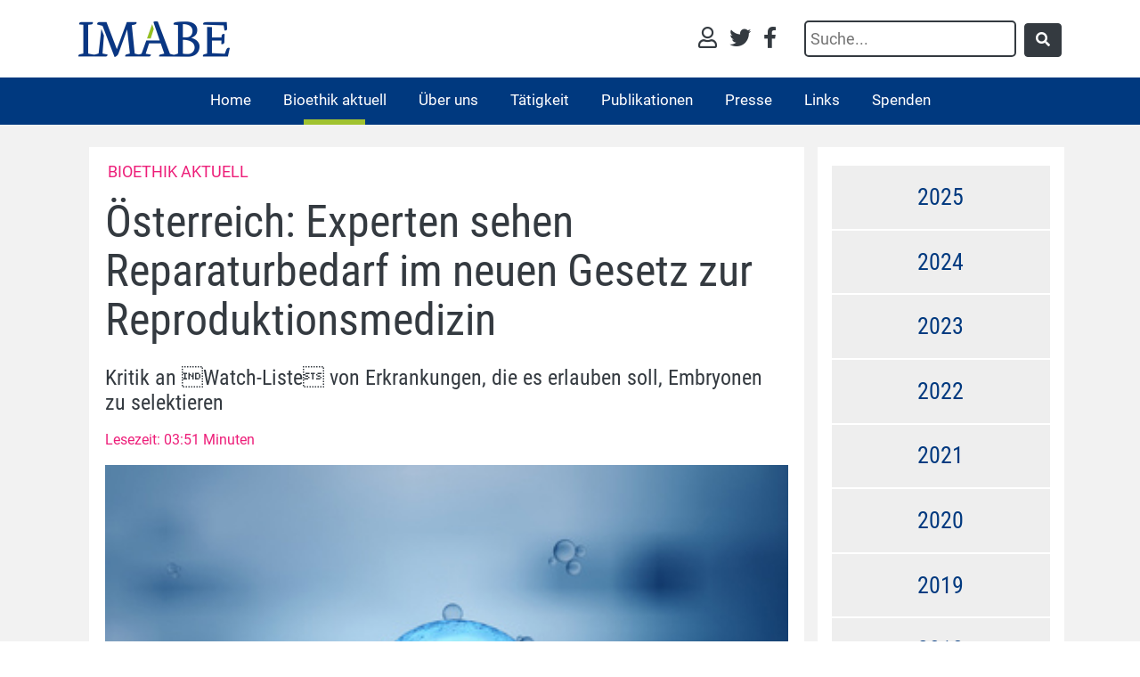

--- FILE ---
content_type: text/html; charset=utf-8
request_url: https://www.imabe.org/bioethik-aktuell/archiv/einzelansicht/oesterreich-experten-sehen-reparaturbedarf-im-neuen-gesetz-zur-reproduktionsmedizin
body_size: 15110
content:
<!DOCTYPE html>
<!--[if IE 8 ]><html lang="de"><![endif]-->
<!--[if IE 9 ]><html lang="de"><![endif]-->
<!--[if (gt IE 9)|!(IE)]><!--><html lang="de"><!--<![endif]-->
<head>

<meta charset="utf-8">
<!-- 
	This website is powered by TYPO3 - inspiring people to share!
	TYPO3 is a free open source Content Management Framework initially created by Kasper Skaarhoj and licensed under GNU/GPL.
	TYPO3 is copyright 1998-2025 of Kasper Skaarhoj. Extensions are copyright of their respective owners.
	Information and contribution at https://typo3.org/
-->

<base href="https://www.imabe.org">

<title>Österreich: Experten sehen Reparaturbedarf im neuen Gesetz zur Reproduktionsmedizin</title>
<meta http-equiv="x-ua-compatible" content="IE=edge" />
<meta name="generator" content="TYPO3 CMS" />
<meta name="viewport" content="width=device-width, initial-scale=1" />
<meta name="referrer" content="always" />
<meta property="og:title" content="Österreich: Experten sehen Reparaturbedarf im neuen Gesetz zur Reproduktionsmedizin" />
<meta property="og:type" content="article" />
<meta property="og:url" content="https://www.imabe.org/bioethik-aktuell/archiv/einzelansicht/oesterreich-experten-sehen-reparaturbedarf-im-neuen-gesetz-zur-reproduktionsmedizin" />
<meta property="og:image" content="https://www.imabe.org/fileadmin/newsletter/2016/02/Fotolia_53015822_Christoph_Burgstedt_.png" />
<meta property="og:image:width" content="387" />
<meta property="og:image:height" content="290" />


<link rel="stylesheet" href="/typo3temp/assets/css/7015c8c4ac5ff815b57530b221005fc6.css?1661416733" media="all">
<link rel="stylesheet" href="/typo3conf/ext/jn_lighterbox/Resources/Public/style/lightbox.min.css?1661414717" media="screen">
<link rel="stylesheet" href="/typo3conf/ext/gridgallery/Resources/Public/Libraries/justifiedGallery/justifiedGallery.min.css?1661414723" media="all">
<link rel="stylesheet" href="fileadmin/templates/res/bootstrap-4.3.1-dist/css/bootstrap.min.css?1550069270" media="all">
<link rel="stylesheet" href="fileadmin/templates/res/fa/css/all.min.css?1564767744" media="all">
<link rel="stylesheet" href="fileadmin/templates/res/css/imabe.css?1716302242" media="all">



<script src="fileadmin/templates/res/jquery-3.4.1.min.js?1556745267"></script>
<script src="fileadmin/piwik/piwik.js?1587631407"></script>



</head>
<body class="header-fixed header-fixed-space-default" id="imabepid-2662">


  <div class="wrapper">
    <div id="main_header">
        
<div id="topheader" class="container">
    <div class="row h-100 d-flex">
        
            <div class="mr-lg-auto p-2 bd-highlight my-auto col-12 col-lg-2 col-md-3 text-center text-md-left">
                    <a href="/home">
                            <img id="imabelogo" alt="Imabe" src="/fileadmin/templates/img/Logo_Imabe_680.png" width="680" height="160" />
                    </a>
                    
            </div>
           
            <div class="ml-auto text-right p-2 bd-highlight my-auto d-none d-md-block">
                    <a title="Login" href="/login"><i class="far fa-user"></i></a>
                    <a title="twitter" target="_blank" href="https://twitter.com/ImabeInstitut"><i class="fab fa-twitter"></i></a>
                    <a title="Facebook" target="_blank" href="https://www.facebook.com/pages/Institut-fur-medizinische-Anthropologie-und-Bioethik-IMABE/105267806174373"><i class="fab fa-facebook-f"></i></a>
                    
                    
            </div>
            <div class="p-2 bd-highlight my-auto d-none d-md-block">
                <form method="get" id="form_kesearch_searchfield" name="form_kesearch_searchfield" action="/suchergebnis/">
                    <input type="text" id="ke_search_searchfield_sword" name="tx_kesearch_pi1[sword]" placeholder="Suche..." />
                    <button type="submit" class="btn btn-dark" id="ke_search_searchfield_submit" ><i class="fas fa-search"></i></button>
                
            </form>
            </div>
          
    </div>    
        
</div>





<nav class="navbar navbar-expand-lg navbar-dark text-right text-lg-left ">
	
	          
 <button class="navbar-toggler text-center" type="button" data-toggle="collapse" data-target="#navbarImabe" aria-controls="navbarImabe" aria-expanded="false" aria-label="Toggle navigation">
      <span class="navbar-toggler-icon"></span>
    </button>
 
    <div class="collapse navbar-collapse justify-content-center" id="navbarImabe">
    <ul class="navbar-nav mx-auto"><li class="nav-item linktopage-2663"><a href="/suche" title="Suche">Suche</a></li><li class="nav-item linktopage-2629"><a href="/home" title="Interdisziplinäres Wissenschaftsinstitut. Ethik im Gesundheitswesen. Analysen, Case Studies und Kritisches: Bioethik, Medizin, Pflege, Pharmaindustrie">Home</a></li><li class="nav-item dropdown active"><a href="/bioethikaktuell" title="Bioethik aktuell">Bioethik aktuell</a><ul class="dropdown-menu" aria-labelledby="navbarDropdown"><li class=linktopage-2659><a href="/bioethik-aktuell/archiv" title="Archiv" class=dropdown-item>Archiv</a></li><li class=linktopage-2686><a href="/bioethikaktuell/newsletter" title="Informationsdienst abonnieren" class=dropdown-item>Informationsdienst abonnieren</a></li></ul></li><li class="nav-item dropdown" aria-labelledby="navbarDropdownMenuLink"><a href="/institut" title="Über uns">Über uns</a><ul class="dropdown-menu" aria-labelledby="navbarDropdown"><li class=linktopage-2688><a href="https://www.imabe.org/institut/#c7223" title="Team" class=dropdown-item>Team</a></li></ul></li><li class="nav-item dropdown" aria-labelledby="navbarDropdownMenuLink"><a href="/aktivitaeten" title="Tätigkeit">Tätigkeit</a><ul class="dropdown-menu" aria-labelledby="navbarDropdown"><li class=linktopage-10><a href="/forschungsprojekte" title="Forschungsprojekte" class=dropdown-item>Forschungsprojekte</a></li><li class=linktopage-16><a href="/veranstaltungen/symposien" title="Jahressymposium" class=dropdown-item>Jahressymposium</a></li><li class=linktopage-2641><a href="/fortbildungen" title="Fortbildungen" class=dropdown-item>Fortbildungen</a></li></ul></li><li class="nav-item dropdown" aria-labelledby="navbarDropdownMenuLink"><a href="/publikationen" title="Publikationen">Publikationen</a><ul class="dropdown-menu" aria-labelledby="navbarDropdown"><li class=linktopage-2880><a href="/imagohominis/bioethikpraxis" title="Bio.Ethik.Praxis" class=dropdown-item>Bio.Ethik.Praxis</a></li><li class=linktopage-2673><a href="/publikationen/bioethikpraxis-bestellen" title="Bio.Ethik.Praxis Bestellung" class=dropdown-item>Bio.Ethik.Praxis Bestellung</a></li><li class=linktopage-2721><a href="/publikationen/audiothek" title="Audiothek" class=dropdown-item>Audiothek</a></li><li class=linktopage-7><a href="/imabeinfos" title="IMABE Infos" class=dropdown-item>IMABE Infos</a></li><li class=linktopage-6><a href="/publikationen/studienreihe-imabe" title="Studienreihe IMABE" class=dropdown-item>Studienreihe IMABE</a></li><li class=linktopage-5><a href="/imagohominis" title="Imago Hominis" class=dropdown-item>Imago Hominis</a></li><li class=linktopage-2881><a href="/publikationen/imago-hominis-bestellung" title="Imago Hominis Bestellung" class=dropdown-item>Imago Hominis Bestellung</a></li><li class=linktopage-8><a href="/erklaerungen" title="Stellungnahmen" class=dropdown-item>Stellungnahmen</a></li></ul></li><li class="nav-item linktopage-17"><a href="/presse" title="Presse">Presse</a></li><li class="nav-item dropdown" aria-labelledby="navbarDropdownMenuLink"><a href="/links" title="Links">Links</a><ul class="dropdown-menu" aria-labelledby="navbarDropdown"><li class=linktopage-2716><a href="/links/sterbehilfe" title="Sterbehilfe" class=dropdown-item>Sterbehilfe</a></li></ul></li><li class="nav-item linktopage-1120"><a href="/spenden" title="Spenden">Spenden</a></li></ul>
    </div>
  </nav>




    </div>
    
 
    
   

    <!--=== Content ===-->
    <div class="container content-md" id="hauptinhalt">
      
<div class="container col2">
        <div class="row align-items-start">    
                <div class="imabe-content-main col col-12 col-md-9">
                    <div class="">  
                        
    

            <div id="c7244" class="frame frame-default frame-type-list frame-layout-0">
                
                
                    



                
                
                    

    



                
                

    
        <div class="news news-single" xmlns:f="http://typo3.org/ns/TYPO3/CMS/Fluid/ViewHelpers">
	<div class="article category-1" itemscope="itemscope" itemtype="http://schema.org/Article">
		
		
	
	
		<div class="categorytitle">
			Bioethik aktuell
		</div>
		
		
		
		

		
				
	<header>
		<h1 itemprop="headline">Österreich: Experten sehen Reparaturbedarf im neuen Gesetz zur Reproduktionsmedizin</h1>
		<h3>Kritik an Watch-Liste von Erkrankungen, die es erlauben soll, Embryonen zu selektieren</h3>
		<p></p>
		<p>Lesezeit: 03:51 Minuten</p>
	</header>
	
	

				<div class="row">
					
					
					<div class="col-12">
							
	

	<div class="row">
		<div class="col-12">
			
				
					<div class="imabe-newsimage">
						<img class="img-responsive" src="/fileadmin/newsletter/2016/02/Fotolia_53015822_Christoph_Burgstedt_.png" width="387" height="290" alt="" />
						
							<div class="caption">
								 © Fotolia_53015822_Christoph_Burgstedt
							</div>
						
					</div>
						
			
		</div>
	</div>	
	<div class="row">
		<div class="col-12">
			<div class="extra" xmlns:f="http://typo3.org/ns/TYPO3/CMS/Fluid/ViewHelpers">
	<!-- author -->


	
	<!-- date -->
	<div class="float-left" style="margin-top:15px;">
		<time datetime="15.02.2016">
			
			
					IMABE / <i>suk</i>
				 &nbsp;&nbsp;&nbsp;15.02.2016
			<meta itemprop="datePublished" content="2016-02-15" />
		</time>
	</div>
	
		<div class="float-left news-list-tags" style="margin-top:15px;margin-bottom:30px;margin-left:10px;" itemprop="keywords">
		
			<a title="Eizellspende" href="/bioethik-aktuell/archiv-list/eizellspende">
				<span class="label label-info">Eizellspende</span>
			</a>	
						
		
			<a title="Österreich" href="/bioethik-aktuell/archiv-list/oesterreich">
				<span class="label label-info">Österreich</span>
			</a>	
						
		
			<a title="Gesetz" href="/bioethik-aktuell/archiv-list/gesetz">
				<span class="label label-info">Gesetz</span>
			</a>	
						
		
			<a title="Leihmutterschaft" href="/bioethik-aktuell/archiv-list/leihmutterschaft">
				<span class="label label-info">Leihmutterschaft</span>
			</a>	
						
		
	</div>
	
	<div class="float-right">
		

 

<a title="Auf Facebook teilen" 
href="https://www.facebook.com/sharer/sharer.php?u=https%3A%2F%2Fwww.imabe.org%2Fbioethik-aktuell%2Farchiv%2Feinzelansicht%2Foesterreich-experten-sehen-reparaturbedarf-im-neuen-gesetz-zur-reproduktionsmedizin" target="_blank">
<img src="/fileadmin/templates/res/icons/Facebook.svg" width="50" height="50" alt="" />
</a>
<a title="Auf Twitter teilen"  target="_blank" href="https://twitter.com/intent/tweet?text=Österreich: Experten sehen Reparaturbedarf im neuen Gesetz zur Reproduktionsmedizin&url=https%3A%2F%2Fwww.imabe.org%2Fbioethik-aktuell%2Farchiv%2Feinzelansicht%2Foesterreich-experten-sehen-reparaturbedarf-im-neuen-gesetz-zur-reproduktionsmedizin"><img src="/fileadmin/templates/res/icons/Twitter.svg" width="50" height="50" alt="" /></a>
<a title="Per Mail teilen" href="mailto:?subject=Österreich: Experten sehen Reparaturbedarf im neuen Gesetz zur Reproduktionsmedizin&body=https%3A%2F%2Fwww.imabe.org%2Fbioethik-aktuell%2Farchiv%2Feinzelansicht%2Foesterreich-experten-sehen-reparaturbedarf-im-neuen-gesetz-zur-reproduktionsmedizin"><img src="/fileadmin/templates/res/icons/Mail.svg" width="50" height="50" alt="" /></a>
<a title="Per Mail teilen" href="whatsapp://send?text=Österreich: Experten sehen Reparaturbedarf im neuen Gesetz zur Reproduktionsmedizin%20https%3A%2F%2Fwww.imabe.org%2Fbioethik-aktuell%2Farchiv%2Feinzelansicht%2Foesterreich-experten-sehen-reparaturbedarf-im-neuen-gesetz-zur-reproduktionsmedizin"><img src="/fileadmin/templates/res/icons/WhatsApp.svg" width="50" height="50" alt="" /></a>




	</div>	
</div>

			
			
			
		</div>
	</div>		
	

	<!-- main text -->
	<div class="news-text-wrap" itemprop="articleBody">
		<p>Seit einem Jahr ist das in Österreich im Eiltempo beschlossene <em>Fortpflanzungmedizinrechts-Änderungsgesetz</em> (<em><a href="https://www.ris.bka.gv.at/Dokumente/BgblAuth/BGBLA_2015_I_35/BGBLA_2015_I_35.html" title="Opens external link in new window" target="_blank" class="external-link-new-window" rel="noreferrer">FmedRÄG</a></em>) in Kraft. Eine Expertentagung in Wien zeigte, dass Politiker die Probleme der Praxis weitaus unterschätzt haben. Kritiker sehen sich bestätigt.</p>
<p>Wolfgang Arzt, Leiter der <em>Abteilung für Pränatalmedizin der Landes-Frauen- und Kinderklinik Linz</em> kritisierte die Freigabe der Eizellenspende in Österreich. Sie sei ein ungleich größerer Eingriff in die körperliche Integrität der Frau als eine Samenspende beim Mann. Eines der wichtigsten Argumente der einstigen Liberalisierungsbefürworter lautete, dass man die Eizellspende in Österreich zulassen und regeln sollte, damit Frauen, die sich ein Baby per Eizellspende erhoffen, nicht ins Ausland gehen. Die Praxis zeigt anderes. In Österreich habe sich bisher keine Spenderin gemeldet, die aus rein altruistischen Motiven handelt. Jene, die eine Eizellspende wollen, gingen weiterhin ins billigere Ausland. Die Reproduktionsmedizin funktioniere eben nach Regeln des Marktes. Unter der Hand würde aber auch hierzulande sehr wohl Geld bezahlt, so Arzt (vgl. <em>Die Presse</em>, <a href="http://diepresse.com/home/meinung/quergeschrieben/walterskirchen/4911091/Fortpflanzungsmedizin_Gesetz-muss-dringend-repariert-werden" title="Opens external link in new window" target="_blank" class="external-link-new-window" rel="noreferrer">online, 24.1.2016</a>).</p>
<p>Legalisiert wurde in Österreich auch die Präimplantationsdiagnostik (PID). Der Gesetzestext sei jedoch ein „Unsinn“, erklärte Berthold Streubel, Leiter der <em>Spezialambulanz Genetische Beratung</em> an der <em>Medizinischen Universität Wien</em>. Drei spontane Fehlgeburten als Indikation für eine PID sei keine geeignete Methode, um die Ursache der Fehlgeburten zu klären, so der Genetiker. In dieser Situation gebe es medizinisch nur einen vagen Verdacht für mögliche Ursachen. Auch spontane Genveränderungen seien möglich. Zugleich warnte Streubel vor einer Zunahme der Pränataldiagnostik (PND): „Es gibt keine Garantie auf ein genetisch gesundes Baby!“ (vgl. <em>Die Tagespost</em>, <a href="http://www.die-tagespost.de/Es-gibt-keine-Garantie-auf-ein-genetisch-gesundes-Baby;art456,166630" title="Opens external link in new window" target="_blank" class="external-link-new-window" rel="noreferrer">online, 22.1.2016</a>).</p>
<p>Durch die neuen, schwammigen Indikationen zur PID werde ein neuer Markt geschaffen, gab IMABE-Geschäftsführerin Susanne Kummer zu bedenken. Laut IVF-Report hören die meisten Paare nach drei erfolglosen IVF-Versuchen mit weiteren belastenden Behandlungen auf. Mit dem Angebot einer PID werden nun Anreize für vier oder mehr Versuche geschaffen und damit „das Geschäft mit der Hoffnung angekurbelt“, sagt Ethikerin Kummer. Zudem bringe die kostspielige Methode der PID nachweislich keine höheren Schwangerschaftsraten bei einer künstlichen Befruchtung, stellt Genetiker Streubel klar. Das heißt: „Dreiviertel der Frauen, die sich Zig Versuchen unterziehen, gehen definitiv ohne Kind nach Hause. Aus dem Traum wird ein Trauma“, ergänzt Kummer.</p>
<p>Unklar ist immer noch, nach welchen genetischen Erbkrankheiten per Gesetz eigentlich gesucht werden darf. Laut Streubel sollen anlassbezogene Anträge der Humangenetischen Institute vom Ministerium genehmigt werden. Ob die genehmigten Erkrankungen auf einer Webseite öffentlich gemacht werden, ist noch offen. Damit kommt es also nun doch zu einer „Watch-Liste“ von Erkrankungen, die es erlauben, Embryonen zu selektieren, kritisiert Kummer. „Was hier zunächst wie eine persönliche Wahlfreiheit aussieht, kippt dann in eine Verantwortung der Eltern für die Qualität des Kindes und endet als soziale Pflicht, ein behindertes Kind der Gesellschaft nicht zuzumuten.“</p>
<p>Insgesamt, so die Kritik der Experten an der vom Wiener <a href="http://www.ief.at/content/site/artikel/article/738.html?SWS=i9q98h4i0dira3ong8jr7ujq43" title="Opens external link in new window" target="_blank" class="external-link-new-window" rel="noreferrer"><em>Institut für Ehe und Familie</em></a> veranstalteten Tagung, habe man mit der Freigabe der Eizellenspende die Langzeitfolgen weder für die körperliche, noch für die seelische Gesundheit von Mutter und Kind bedacht. Ein zentrales Spendenregister wird inzwischen auch von mit der Materie befassten Juristen gefordert.</p>
<p>Für die neuen, durch die Reproduktionsmedizin entstandenen - und de facto unzumutbaren - Lebens- und Familienkonstruktionen, sind Begleitstudien weder vorhanden noch vorgeschrieben und offenbar auch nicht gewollt. Das kritisierte Karin Tordy, klinische Psychologin und Psychotherapeutin an der <em>Universitätsklinik für Frauenheilkunde in Wien</em>, und die Psychotherapeutin Karin Lebersorger, Leiterin des <em>Instituts für Erziehungshilfe in Wien</em>. Psychologen warnen schon längst vor den schwerwiegenden Folgen für den familiären Zusammenhalt.</p>
<p>Die Journalistin Eva-Maria Bachinger, die in ihrem Buch „Kind auf Bestellung“ für klare Grenzen plädiert, konstatierte: „Alles wird zur Ware.“ Leihmutterschaft sei in Österreich bisher noch verboten, in vielen Ländern boomt sie als einträgliches Geschäft. Bachinger sieht darin eine Verletzung der Kinderrechtskonvention, der zufolge das Kind ein Recht habe, nicht gegen Geld gehandelt zu werden. „Wenn wir den Kinderhandel erlauben, warum erlauben wir dann nicht gleich den Menschenhandel?“, so Bachinger.</p>
<p>Höchst problematisch sei Leihmutterschaft auch für die betroffenen Kinder, die „im familiären Niemandsland“ geboren werden, kommentiert Bioethikerin Kummer die neue Debatte in Europa über eine Legalisierung von Leihmutterschaft in der <em>Presse </em>(<a href="http://diepresse.com/home/meinung/gastkommentar/4916756/Leihmutter-als-Maschinen" title="Opens external link in new window" target="_blank" class="external-link-new-window" rel="noreferrer">online, 1.2.2016</a>). „Wer von Freiwilligkeit und Altruismus der Leihmütter spricht, übersieht die Tragik jener, die sich als Fortpflanzungsarbeiterinnen anbieten“, betonte Kummer. Leihmütter sollten „wie Maschinen funktionieren“ und hätten in der „kalten Logik des Warenhandels“ kein Recht auf eine emotionale Bindung zum Kind. Verschwiegen würden zudem die Schattenseiten: Sowohl aus Indien als auch aus den USA seien Todesfälle von Frauen nach Leihmutterschaft bekannt.</p>
	</div>

	

	



	


	
	
      <div class="news" xmlns:f="http://typo3.org/ns/TYPO3/CMS/Fluid/ViewHelpers">
	
	
	
		
				
				
				
				
					<div class="nocontainer">
						<div class="news-list-view-2 row">
															
							
							
								
<!--
	=====================
		Partials/List/Item.html
-->

<div class="col col-lg-4 col-md-4 col-sm-12 col-12">
	<div class="news-list-item news-list-item2 news-list-item-related category-5">
		
		<div class="col col-12 articletype-0" itemscope="itemscope" itemtype="http://schema.org/Article">
			
			<h3 itemprop="headline">
				<!-- date -->          <span class="glyphicon glyphicon-calendar"> </span>
			<time datetime="2025-11-11">
				11.11.2025
				<meta itemprop="datePublished" content="2025-11-11" />
			</time><br/>
				<a title="Sterbewunsch als Ausdruck von Lebensnot: Hospiz und Palliative Care plädieren für mehr Aufklärung" href="/bioethik-aktuell/archiv/einzelansicht/hospiz-und-palliative-care-der-sterbewunsch-ist-ein-hilferuf-zum-leben">
					Sterbewunsch als Ausdruck von Lebensnot: Hospiz und Palliative Care plädieren für mehr Aufklärung
				</a>
			</h3>

			
			
			
			
		</div>
	</div>
</div>

							

							
							
								
<!--
	=====================
		Partials/List/Item.html
-->

<div class="col col-lg-4 col-md-4 col-sm-12 col-12">
	<div class="news-list-item news-list-item2 news-list-item-related category-5">
		
		<div class="col col-12 articletype-0" itemscope="itemscope" itemtype="http://schema.org/Article">
			
			<h3 itemprop="headline">
				<!-- date -->          <span class="glyphicon glyphicon-calendar"> </span>
			<time datetime="2025-10-09">
				09.10.2025
				<meta itemprop="datePublished" content="2025-10-09" />
			</time><br/>
				<a title="UN-Bericht stuft Leihmutterschaft als Menschenrechtsverletzung ein" href="/bioethik-aktuell/archiv/einzelansicht/un-bericht-stuft-leihmutterschaft-als-menschenrechtsverletzung-ein">
					UN-Bericht stuft Leihmutterschaft als Menschenrechtsverletzung ein
				</a>
			</h3>

			
			
			
			
		</div>
	</div>
</div>

							

							
							
								
<!--
	=====================
		Partials/List/Item.html
-->

<div class="col col-lg-4 col-md-4 col-sm-12 col-12">
	<div class="news-list-item news-list-item2 news-list-item-related category-5">
		
		<div class="col col-12 articletype-0" itemscope="itemscope" itemtype="http://schema.org/Article">
			
			<h3 itemprop="headline">
				<!-- date -->          <span class="glyphicon glyphicon-calendar"> </span>
			<time datetime="2025-10-01">
				01.10.2025
				<meta itemprop="datePublished" content="2025-10-01" />
			</time><br/>
				<a title="Assistierter Suizid: Pflegekräfte  fühlen sich hilflos und überfordert" href="/bioethik-aktuell/archiv/einzelansicht/assistierter-suizid-pflegekraefte-fuehlen-sich-hilflos-und-ueberfordert">
					Assistierter Suizid: Pflegekräfte  fühlen sich hilflos und überfordert
				</a>
			</h3>

			
			
			
			
		</div>
	</div>
</div>

							

							
								
						</div>
					</div>	
				
			
	
	

</div>

	
		


					</div>
				</div>
			
	

	</div>
</div>

    


                
                    



                
                
                    



                
            </div>

        


                    </div>
                </div>    
                <div class="imabe-content-right col col-12 col-md-3">
                    <div class=""> 
                        
    

            <div id="c7404" class="frame frame-default frame-type-shortcut frame-layout-0">
                
                
                    



                
                
                

    
    

            <div id="c7242" class="frame frame-default frame-type-list frame-layout-0">
                
                
                    



                
                
                    

    



                
                

    
        <div class="news" xmlns:f="http://typo3.org/ns/TYPO3/CMS/Fluid/ViewHelpers">
	
	<div id="accordion-newsarchive">
		
			<div class="card">
				<div id="heading-2025" class="card-header">
					<h5 class="mb-0">
						<button class="btn btn-link collapsed" data-toggle="collapse" data-parent="#accordion-newsarchive" data-target="#collapse-2025" aria-expanded="false" aria-controls="collapse-2025">2025</button>
					</h5>
				</div>
				<div id="collapse-2025" class="collapse" aria-labelledby="heading-2025" data-parent="#accordion-newsarchive">
					<div class="card-body">
						<ul>
							
								
										<li>
									
									<a href="/bioethik-aktuell/archiv-list/page?tx_news_pi1%5BoverwriteDemand%5D%5Bmonth%5D=11&amp;tx_news_pi1%5BoverwriteDemand%5D%5Byear%5D=2025&amp;cHash=1fa3804eac1be2bbd8a2afc794536991">November</a>
									
								</li>
							
								
										<li>
									
									<a href="/bioethik-aktuell/archiv-list/page?tx_news_pi1%5BoverwriteDemand%5D%5Bmonth%5D=10&amp;tx_news_pi1%5BoverwriteDemand%5D%5Byear%5D=2025&amp;cHash=90d0d233021dd860157cc51051531441">Oktober</a>
									
								</li>
							
								
										<li>
									
									<a href="/bioethik-aktuell/archiv-list/page?tx_news_pi1%5BoverwriteDemand%5D%5Bmonth%5D=09&amp;tx_news_pi1%5BoverwriteDemand%5D%5Byear%5D=2025&amp;cHash=744709a70c9569daa95b7350ca106a4c">September</a>
									
								</li>
							
								
										<li>
									
									<a href="/bioethik-aktuell/archiv-list/page?tx_news_pi1%5BoverwriteDemand%5D%5Bmonth%5D=08&amp;tx_news_pi1%5BoverwriteDemand%5D%5Byear%5D=2025&amp;cHash=7f80d049c4eb210b7a6ee73e37d31ee5">August</a>
									
								</li>
							
								
										<li>
									
									<a href="/bioethik-aktuell/archiv-list/page?tx_news_pi1%5BoverwriteDemand%5D%5Bmonth%5D=06&amp;tx_news_pi1%5BoverwriteDemand%5D%5Byear%5D=2025&amp;cHash=2f069d1c84a728d11773d1fc734924f0">Juni</a>
									
								</li>
							
								
										<li>
									
									<a href="/bioethik-aktuell/archiv-list/page?tx_news_pi1%5BoverwriteDemand%5D%5Bmonth%5D=05&amp;tx_news_pi1%5BoverwriteDemand%5D%5Byear%5D=2025&amp;cHash=0467f7da7f6696d3a3ff9afdbacf79c8">Mai</a>
									
								</li>
							
								
										<li>
									
									<a href="/bioethik-aktuell/archiv-list/page?tx_news_pi1%5BoverwriteDemand%5D%5Bmonth%5D=04&amp;tx_news_pi1%5BoverwriteDemand%5D%5Byear%5D=2025&amp;cHash=5d3735f862c7c6a49e54b4e5ebb5b0a1">April</a>
									
								</li>
							
								
										<li>
									
									<a href="/bioethik-aktuell/archiv-list/page?tx_news_pi1%5BoverwriteDemand%5D%5Bmonth%5D=03&amp;tx_news_pi1%5BoverwriteDemand%5D%5Byear%5D=2025&amp;cHash=3efcc98646b332c9a620cab68fef666f">März</a>
									
								</li>
							
								
										<li>
									
									<a href="/bioethik-aktuell/archiv-list/page?tx_news_pi1%5BoverwriteDemand%5D%5Bmonth%5D=02&amp;tx_news_pi1%5BoverwriteDemand%5D%5Byear%5D=2025&amp;cHash=797707c67c60a719b31049699bd6560c">Februar</a>
									
								</li>
							
								
										<li>
									
									<a href="/bioethik-aktuell/archiv-list/page?tx_news_pi1%5BoverwriteDemand%5D%5Bmonth%5D=01&amp;tx_news_pi1%5BoverwriteDemand%5D%5Byear%5D=2025&amp;cHash=91efbf8cfa2d69011bf8719396e1841f">Januar</a>
									
								</li>
							
						</ul>
					</div>	
				</div>	
			</div>
		
			<div class="card">
				<div id="heading-2024" class="card-header">
					<h5 class="mb-0">
						<button class="btn btn-link collapsed" data-toggle="collapse" data-parent="#accordion-newsarchive" data-target="#collapse-2024" aria-expanded="false" aria-controls="collapse-2024">2024</button>
					</h5>
				</div>
				<div id="collapse-2024" class="collapse" aria-labelledby="heading-2024" data-parent="#accordion-newsarchive">
					<div class="card-body">
						<ul>
							
								
										<li>
									
									<a href="/bioethik-aktuell/archiv-list/page?tx_news_pi1%5BoverwriteDemand%5D%5Bmonth%5D=12&amp;tx_news_pi1%5BoverwriteDemand%5D%5Byear%5D=2024&amp;cHash=79aa044a44dee08fe6a6b46c2dc7dc73">Dezember</a>
									
								</li>
							
								
										<li>
									
									<a href="/bioethik-aktuell/archiv-list/page?tx_news_pi1%5BoverwriteDemand%5D%5Bmonth%5D=11&amp;tx_news_pi1%5BoverwriteDemand%5D%5Byear%5D=2024&amp;cHash=c17528d95ef341a07b823fb582faf12c">November</a>
									
								</li>
							
								
										<li>
									
									<a href="/bioethik-aktuell/archiv-list/page?tx_news_pi1%5BoverwriteDemand%5D%5Bmonth%5D=10&amp;tx_news_pi1%5BoverwriteDemand%5D%5Byear%5D=2024&amp;cHash=8666b66433884311f699ee6ceae9b8f9">Oktober</a>
									
								</li>
							
								
										<li>
									
									<a href="/bioethik-aktuell/archiv-list/page?tx_news_pi1%5BoverwriteDemand%5D%5Bmonth%5D=09&amp;tx_news_pi1%5BoverwriteDemand%5D%5Byear%5D=2024&amp;cHash=96a907d207a8af7d989be88339405e52">September</a>
									
								</li>
							
								
										<li>
									
									<a href="/bioethik-aktuell/archiv-list/page?tx_news_pi1%5BoverwriteDemand%5D%5Bmonth%5D=08&amp;tx_news_pi1%5BoverwriteDemand%5D%5Byear%5D=2024&amp;cHash=4a8543232681a71883f9def374b89d2c">August</a>
									
								</li>
							
								
										<li>
									
									<a href="/bioethik-aktuell/archiv-list/page?tx_news_pi1%5BoverwriteDemand%5D%5Bmonth%5D=06&amp;tx_news_pi1%5BoverwriteDemand%5D%5Byear%5D=2024&amp;cHash=b0d9a8f03e359cf4a7f6d45a2238caae">Juni</a>
									
								</li>
							
								
										<li>
									
									<a href="/bioethik-aktuell/archiv-list/page?tx_news_pi1%5BoverwriteDemand%5D%5Bmonth%5D=05&amp;tx_news_pi1%5BoverwriteDemand%5D%5Byear%5D=2024&amp;cHash=2597608f8787ebe384ea8d335a19b60b">Mai</a>
									
								</li>
							
								
										<li>
									
									<a href="/bioethik-aktuell/archiv-list/page?tx_news_pi1%5BoverwriteDemand%5D%5Bmonth%5D=04&amp;tx_news_pi1%5BoverwriteDemand%5D%5Byear%5D=2024&amp;cHash=5007949837710356464b7f22c1e4d2ea">April</a>
									
								</li>
							
								
										<li>
									
									<a href="/bioethik-aktuell/archiv-list/page?tx_news_pi1%5BoverwriteDemand%5D%5Bmonth%5D=03&amp;tx_news_pi1%5BoverwriteDemand%5D%5Byear%5D=2024&amp;cHash=1c360e0dee3b828d72f8657cc08047c9">März</a>
									
								</li>
							
								
										<li>
									
									<a href="/bioethik-aktuell/archiv-list/page?tx_news_pi1%5BoverwriteDemand%5D%5Bmonth%5D=02&amp;tx_news_pi1%5BoverwriteDemand%5D%5Byear%5D=2024&amp;cHash=6bd0015ac9e734b7e646dd84747e44ec">Februar</a>
									
								</li>
							
								
										<li>
									
									<a href="/bioethik-aktuell/archiv-list/page?tx_news_pi1%5BoverwriteDemand%5D%5Bmonth%5D=01&amp;tx_news_pi1%5BoverwriteDemand%5D%5Byear%5D=2024&amp;cHash=12bc68ebb9eacebd12725c1ca3c3d97c">Januar</a>
									
								</li>
							
						</ul>
					</div>	
				</div>	
			</div>
		
			<div class="card">
				<div id="heading-2023" class="card-header">
					<h5 class="mb-0">
						<button class="btn btn-link collapsed" data-toggle="collapse" data-parent="#accordion-newsarchive" data-target="#collapse-2023" aria-expanded="false" aria-controls="collapse-2023">2023</button>
					</h5>
				</div>
				<div id="collapse-2023" class="collapse" aria-labelledby="heading-2023" data-parent="#accordion-newsarchive">
					<div class="card-body">
						<ul>
							
								
										<li>
									
									<a href="/bioethik-aktuell/archiv-list/page?tx_news_pi1%5BoverwriteDemand%5D%5Bmonth%5D=12&amp;tx_news_pi1%5BoverwriteDemand%5D%5Byear%5D=2023&amp;cHash=0071abd56fb4124999fdd2ca69f24734">Dezember</a>
									
								</li>
							
								
										<li>
									
									<a href="/bioethik-aktuell/archiv-list/page?tx_news_pi1%5BoverwriteDemand%5D%5Bmonth%5D=11&amp;tx_news_pi1%5BoverwriteDemand%5D%5Byear%5D=2023&amp;cHash=22838b96b75a3ef22d9dc659e86c1712">November</a>
									
								</li>
							
								
										<li>
									
									<a href="/bioethik-aktuell/archiv-list/page?tx_news_pi1%5BoverwriteDemand%5D%5Bmonth%5D=10&amp;tx_news_pi1%5BoverwriteDemand%5D%5Byear%5D=2023&amp;cHash=fe0294ee13b00700353ede0d6fb2cf18">Oktober</a>
									
								</li>
							
								
										<li>
									
									<a href="/bioethik-aktuell/archiv-list/page?tx_news_pi1%5BoverwriteDemand%5D%5Bmonth%5D=09&amp;tx_news_pi1%5BoverwriteDemand%5D%5Byear%5D=2023&amp;cHash=82e885b80e3fca2e0d0adbff4f2966e9">September</a>
									
								</li>
							
								
										<li>
									
									<a href="/bioethik-aktuell/archiv-list/page?tx_news_pi1%5BoverwriteDemand%5D%5Bmonth%5D=08&amp;tx_news_pi1%5BoverwriteDemand%5D%5Byear%5D=2023&amp;cHash=f7c159800dfd449052233cda2e6cafdc">August</a>
									
								</li>
							
								
										<li>
									
									<a href="/bioethik-aktuell/archiv-list/page?tx_news_pi1%5BoverwriteDemand%5D%5Bmonth%5D=07&amp;tx_news_pi1%5BoverwriteDemand%5D%5Byear%5D=2023&amp;cHash=cda2a5e99c8c4da3751d37f19e9ee860">Juli</a>
									
								</li>
							
								
										<li>
									
									<a href="/bioethik-aktuell/archiv-list/page?tx_news_pi1%5BoverwriteDemand%5D%5Bmonth%5D=06&amp;tx_news_pi1%5BoverwriteDemand%5D%5Byear%5D=2023&amp;cHash=41d288b8f176250118480b94d4a0dc98">Juni</a>
									
								</li>
							
								
										<li>
									
									<a href="/bioethik-aktuell/archiv-list/page?tx_news_pi1%5BoverwriteDemand%5D%5Bmonth%5D=05&amp;tx_news_pi1%5BoverwriteDemand%5D%5Byear%5D=2023&amp;cHash=a86807a8912295867424c3ed69e875bc">Mai</a>
									
								</li>
							
								
										<li>
									
									<a href="/bioethik-aktuell/archiv-list/page?tx_news_pi1%5BoverwriteDemand%5D%5Bmonth%5D=04&amp;tx_news_pi1%5BoverwriteDemand%5D%5Byear%5D=2023&amp;cHash=692851eeabe6730a8f4b513f69386169">April</a>
									
								</li>
							
								
										<li>
									
									<a href="/bioethik-aktuell/archiv-list/page?tx_news_pi1%5BoverwriteDemand%5D%5Bmonth%5D=03&amp;tx_news_pi1%5BoverwriteDemand%5D%5Byear%5D=2023&amp;cHash=312cca24429096f297c415a7e296b063">März</a>
									
								</li>
							
								
										<li>
									
									<a href="/bioethik-aktuell/archiv-list/page?tx_news_pi1%5BoverwriteDemand%5D%5Bmonth%5D=02&amp;tx_news_pi1%5BoverwriteDemand%5D%5Byear%5D=2023&amp;cHash=b1f8159bb6be6c1905f240a8ec758d0b">Februar</a>
									
								</li>
							
								
										<li>
									
									<a href="/bioethik-aktuell/archiv-list/page?tx_news_pi1%5BoverwriteDemand%5D%5Bmonth%5D=01&amp;tx_news_pi1%5BoverwriteDemand%5D%5Byear%5D=2023&amp;cHash=12e79884fd7dd2fb017d75c4290e5614">Januar</a>
									
								</li>
							
						</ul>
					</div>	
				</div>	
			</div>
		
			<div class="card">
				<div id="heading-2022" class="card-header">
					<h5 class="mb-0">
						<button class="btn btn-link collapsed" data-toggle="collapse" data-parent="#accordion-newsarchive" data-target="#collapse-2022" aria-expanded="false" aria-controls="collapse-2022">2022</button>
					</h5>
				</div>
				<div id="collapse-2022" class="collapse" aria-labelledby="heading-2022" data-parent="#accordion-newsarchive">
					<div class="card-body">
						<ul>
							
								
										<li>
									
									<a href="/bioethik-aktuell/archiv-list/page?tx_news_pi1%5BoverwriteDemand%5D%5Bmonth%5D=12&amp;tx_news_pi1%5BoverwriteDemand%5D%5Byear%5D=2022&amp;cHash=a01a8fa09fadd9575ae5b117945473f2">Dezember</a>
									
								</li>
							
								
										<li>
									
									<a href="/bioethik-aktuell/archiv-list/page?tx_news_pi1%5BoverwriteDemand%5D%5Bmonth%5D=11&amp;tx_news_pi1%5BoverwriteDemand%5D%5Byear%5D=2022&amp;cHash=b4fb9a4eee6aeb48316bfed8300b11ed">November</a>
									
								</li>
							
								
										<li>
									
									<a href="/bioethik-aktuell/archiv-list/page?tx_news_pi1%5BoverwriteDemand%5D%5Bmonth%5D=10&amp;tx_news_pi1%5BoverwriteDemand%5D%5Byear%5D=2022&amp;cHash=ff916a689339a083486d1f40126fb43c">Oktober</a>
									
								</li>
							
								
										<li>
									
									<a href="/bioethik-aktuell/archiv-list/page?tx_news_pi1%5BoverwriteDemand%5D%5Bmonth%5D=09&amp;tx_news_pi1%5BoverwriteDemand%5D%5Byear%5D=2022&amp;cHash=f1a59d92bb811cd14d439c305c4fe175">September</a>
									
								</li>
							
								
										<li>
									
									<a href="/bioethik-aktuell/archiv-list/page?tx_news_pi1%5BoverwriteDemand%5D%5Bmonth%5D=08&amp;tx_news_pi1%5BoverwriteDemand%5D%5Byear%5D=2022&amp;cHash=3d4c049232a8ef3243506d746f448a3f">August</a>
									
								</li>
							
								
										<li>
									
									<a href="/bioethik-aktuell/archiv-list/page?tx_news_pi1%5BoverwriteDemand%5D%5Bmonth%5D=07&amp;tx_news_pi1%5BoverwriteDemand%5D%5Byear%5D=2022&amp;cHash=2306e3a1c44d023204763ad821df5c50">Juli</a>
									
								</li>
							
								
										<li>
									
									<a href="/bioethik-aktuell/archiv-list/page?tx_news_pi1%5BoverwriteDemand%5D%5Bmonth%5D=06&amp;tx_news_pi1%5BoverwriteDemand%5D%5Byear%5D=2022&amp;cHash=7c50c0fb6df643a8a269f584a5013656">Juni</a>
									
								</li>
							
								
										<li>
									
									<a href="/bioethik-aktuell/archiv-list/page?tx_news_pi1%5BoverwriteDemand%5D%5Bmonth%5D=05&amp;tx_news_pi1%5BoverwriteDemand%5D%5Byear%5D=2022&amp;cHash=d025c75446d95e4d6d9cf389733ce14a">Mai</a>
									
								</li>
							
								
										<li>
									
									<a href="/bioethik-aktuell/archiv-list/page?tx_news_pi1%5BoverwriteDemand%5D%5Bmonth%5D=04&amp;tx_news_pi1%5BoverwriteDemand%5D%5Byear%5D=2022&amp;cHash=a84c8a0d523b5578726c081dad811a46">April</a>
									
								</li>
							
								
										<li>
									
									<a href="/bioethik-aktuell/archiv-list/page?tx_news_pi1%5BoverwriteDemand%5D%5Bmonth%5D=03&amp;tx_news_pi1%5BoverwriteDemand%5D%5Byear%5D=2022&amp;cHash=e1983a49ae878c72c0cf1de688c94d48">März</a>
									
								</li>
							
								
										<li>
									
									<a href="/bioethik-aktuell/archiv-list/page?tx_news_pi1%5BoverwriteDemand%5D%5Bmonth%5D=02&amp;tx_news_pi1%5BoverwriteDemand%5D%5Byear%5D=2022&amp;cHash=f9daa9ef43999d2c4adc1abd6d9f7567">Februar</a>
									
								</li>
							
								
										<li>
									
									<a href="/bioethik-aktuell/archiv-list/page?tx_news_pi1%5BoverwriteDemand%5D%5Bmonth%5D=01&amp;tx_news_pi1%5BoverwriteDemand%5D%5Byear%5D=2022&amp;cHash=245b511442e1ee1d1c9a26a492fcbe39">Januar</a>
									
								</li>
							
						</ul>
					</div>	
				</div>	
			</div>
		
			<div class="card">
				<div id="heading-2021" class="card-header">
					<h5 class="mb-0">
						<button class="btn btn-link collapsed" data-toggle="collapse" data-parent="#accordion-newsarchive" data-target="#collapse-2021" aria-expanded="false" aria-controls="collapse-2021">2021</button>
					</h5>
				</div>
				<div id="collapse-2021" class="collapse" aria-labelledby="heading-2021" data-parent="#accordion-newsarchive">
					<div class="card-body">
						<ul>
							
								
										<li>
									
									<a href="/bioethik-aktuell/archiv-list/page?tx_news_pi1%5BoverwriteDemand%5D%5Bmonth%5D=12&amp;tx_news_pi1%5BoverwriteDemand%5D%5Byear%5D=2021&amp;cHash=d1880233da806a5ab7b581e1fd36336c">Dezember</a>
									
								</li>
							
								
										<li>
									
									<a href="/bioethik-aktuell/archiv-list/page?tx_news_pi1%5BoverwriteDemand%5D%5Bmonth%5D=11&amp;tx_news_pi1%5BoverwriteDemand%5D%5Byear%5D=2021&amp;cHash=53254904e2f160834a378d2e22bb601f">November</a>
									
								</li>
							
								
										<li>
									
									<a href="/bioethik-aktuell/archiv-list/page?tx_news_pi1%5BoverwriteDemand%5D%5Bmonth%5D=10&amp;tx_news_pi1%5BoverwriteDemand%5D%5Byear%5D=2021&amp;cHash=5de6d32fe9d41c30fafa76a940ea6c4e">Oktober</a>
									
								</li>
							
								
										<li>
									
									<a href="/bioethik-aktuell/archiv-list/page?tx_news_pi1%5BoverwriteDemand%5D%5Bmonth%5D=09&amp;tx_news_pi1%5BoverwriteDemand%5D%5Byear%5D=2021&amp;cHash=3d0ceeeccaaa4a6fdbad041e1d049a6b">September</a>
									
								</li>
							
								
										<li>
									
									<a href="/bioethik-aktuell/archiv-list/page?tx_news_pi1%5BoverwriteDemand%5D%5Bmonth%5D=08&amp;tx_news_pi1%5BoverwriteDemand%5D%5Byear%5D=2021&amp;cHash=cbed96fa9f2fb818707139584467a4ed">August</a>
									
								</li>
							
								
										<li>
									
									<a href="/bioethik-aktuell/archiv-list/page?tx_news_pi1%5BoverwriteDemand%5D%5Bmonth%5D=07&amp;tx_news_pi1%5BoverwriteDemand%5D%5Byear%5D=2021&amp;cHash=bc34e1424dbc67ddecdf7e84780bfa61">Juli</a>
									
								</li>
							
								
										<li>
									
									<a href="/bioethik-aktuell/archiv-list/page?tx_news_pi1%5BoverwriteDemand%5D%5Bmonth%5D=06&amp;tx_news_pi1%5BoverwriteDemand%5D%5Byear%5D=2021&amp;cHash=7bf52903b0a610f92d1b47e2a364a323">Juni</a>
									
								</li>
							
								
										<li>
									
									<a href="/bioethik-aktuell/archiv-list/page?tx_news_pi1%5BoverwriteDemand%5D%5Bmonth%5D=05&amp;tx_news_pi1%5BoverwriteDemand%5D%5Byear%5D=2021&amp;cHash=029838b2f66374f7ed0de005c42bbdd4">Mai</a>
									
								</li>
							
								
										<li>
									
									<a href="/bioethik-aktuell/archiv-list/page?tx_news_pi1%5BoverwriteDemand%5D%5Bmonth%5D=04&amp;tx_news_pi1%5BoverwriteDemand%5D%5Byear%5D=2021&amp;cHash=dbe496ea412828401e86aee785206f67">April</a>
									
								</li>
							
								
										<li>
									
									<a href="/bioethik-aktuell/archiv-list/page?tx_news_pi1%5BoverwriteDemand%5D%5Bmonth%5D=03&amp;tx_news_pi1%5BoverwriteDemand%5D%5Byear%5D=2021&amp;cHash=283052894a64eae80f113565765975e4">März</a>
									
								</li>
							
								
										<li>
									
									<a href="/bioethik-aktuell/archiv-list/page?tx_news_pi1%5BoverwriteDemand%5D%5Bmonth%5D=02&amp;tx_news_pi1%5BoverwriteDemand%5D%5Byear%5D=2021&amp;cHash=08d3d15d9d306c7288b1bd772e0c0c84">Februar</a>
									
								</li>
							
								
										<li>
									
									<a href="/bioethik-aktuell/archiv-list/page?tx_news_pi1%5BoverwriteDemand%5D%5Bmonth%5D=01&amp;tx_news_pi1%5BoverwriteDemand%5D%5Byear%5D=2021&amp;cHash=8ef5d1909d50c677eb2fdf4de6904bb3">Januar</a>
									
								</li>
							
						</ul>
					</div>	
				</div>	
			</div>
		
			<div class="card">
				<div id="heading-2020" class="card-header">
					<h5 class="mb-0">
						<button class="btn btn-link collapsed" data-toggle="collapse" data-parent="#accordion-newsarchive" data-target="#collapse-2020" aria-expanded="false" aria-controls="collapse-2020">2020</button>
					</h5>
				</div>
				<div id="collapse-2020" class="collapse" aria-labelledby="heading-2020" data-parent="#accordion-newsarchive">
					<div class="card-body">
						<ul>
							
								
										<li>
									
									<a href="/bioethik-aktuell/archiv-list/page?tx_news_pi1%5BoverwriteDemand%5D%5Bmonth%5D=12&amp;tx_news_pi1%5BoverwriteDemand%5D%5Byear%5D=2020&amp;cHash=6101c8b1bb329d2841c6e51c886335c4">Dezember</a>
									
								</li>
							
								
										<li>
									
									<a href="/bioethik-aktuell/archiv-list/page?tx_news_pi1%5BoverwriteDemand%5D%5Bmonth%5D=11&amp;tx_news_pi1%5BoverwriteDemand%5D%5Byear%5D=2020&amp;cHash=5e33026cf382967263c4d665da694971">November</a>
									
								</li>
							
								
										<li>
									
									<a href="/bioethik-aktuell/archiv-list/page?tx_news_pi1%5BoverwriteDemand%5D%5Bmonth%5D=10&amp;tx_news_pi1%5BoverwriteDemand%5D%5Byear%5D=2020&amp;cHash=82a8f6c1819c34f78f713e5ee841d1f8">Oktober</a>
									
								</li>
							
								
										<li>
									
									<a href="/bioethik-aktuell/archiv-list/page?tx_news_pi1%5BoverwriteDemand%5D%5Bmonth%5D=09&amp;tx_news_pi1%5BoverwriteDemand%5D%5Byear%5D=2020&amp;cHash=87d66d98a9079dfc775fa99185d229ea">September</a>
									
								</li>
							
								
										<li>
									
									<a href="/bioethik-aktuell/archiv-list/page?tx_news_pi1%5BoverwriteDemand%5D%5Bmonth%5D=08&amp;tx_news_pi1%5BoverwriteDemand%5D%5Byear%5D=2020&amp;cHash=48add7d1e0db5ee4f505e3f5c966e08c">August</a>
									
								</li>
							
								
										<li>
									
									<a href="/bioethik-aktuell/archiv-list/page?tx_news_pi1%5BoverwriteDemand%5D%5Bmonth%5D=07&amp;tx_news_pi1%5BoverwriteDemand%5D%5Byear%5D=2020&amp;cHash=8d06951ed6711a9d45ea8cc74bcdea8b">Juli</a>
									
								</li>
							
								
										<li>
									
									<a href="/bioethik-aktuell/archiv-list/page?tx_news_pi1%5BoverwriteDemand%5D%5Bmonth%5D=06&amp;tx_news_pi1%5BoverwriteDemand%5D%5Byear%5D=2020&amp;cHash=f15af97e4dd6693e666fa5f0c36d1432">Juni</a>
									
								</li>
							
								
										<li>
									
									<a href="/bioethik-aktuell/archiv-list/page?tx_news_pi1%5BoverwriteDemand%5D%5Bmonth%5D=05&amp;tx_news_pi1%5BoverwriteDemand%5D%5Byear%5D=2020&amp;cHash=9722e97912f0118b576351ebb64be0f2">Mai</a>
									
								</li>
							
								
										<li>
									
									<a href="/bioethik-aktuell/archiv-list/page?tx_news_pi1%5BoverwriteDemand%5D%5Bmonth%5D=04&amp;tx_news_pi1%5BoverwriteDemand%5D%5Byear%5D=2020&amp;cHash=f515b89b3bdfe9d5dd9c4458bbdc4943">April</a>
									
								</li>
							
								
										<li>
									
									<a href="/bioethik-aktuell/archiv-list/page?tx_news_pi1%5BoverwriteDemand%5D%5Bmonth%5D=03&amp;tx_news_pi1%5BoverwriteDemand%5D%5Byear%5D=2020&amp;cHash=ec8bb7eab14d17c13ee7f16f98082442">März</a>
									
								</li>
							
								
										<li>
									
									<a href="/bioethik-aktuell/archiv-list/page?tx_news_pi1%5BoverwriteDemand%5D%5Bmonth%5D=02&amp;tx_news_pi1%5BoverwriteDemand%5D%5Byear%5D=2020&amp;cHash=786e0e35f51a9d52dad34679f7fef3a1">Februar</a>
									
								</li>
							
								
										<li>
									
									<a href="/bioethik-aktuell/archiv-list/page?tx_news_pi1%5BoverwriteDemand%5D%5Bmonth%5D=01&amp;tx_news_pi1%5BoverwriteDemand%5D%5Byear%5D=2020&amp;cHash=5a5c9067cec70c5b2a1612a1551625cb">Januar</a>
									
								</li>
							
						</ul>
					</div>	
				</div>	
			</div>
		
			<div class="card">
				<div id="heading-2019" class="card-header">
					<h5 class="mb-0">
						<button class="btn btn-link collapsed" data-toggle="collapse" data-parent="#accordion-newsarchive" data-target="#collapse-2019" aria-expanded="false" aria-controls="collapse-2019">2019</button>
					</h5>
				</div>
				<div id="collapse-2019" class="collapse" aria-labelledby="heading-2019" data-parent="#accordion-newsarchive">
					<div class="card-body">
						<ul>
							
								
										<li>
									
									<a href="/bioethik-aktuell/archiv-list/page?tx_news_pi1%5BoverwriteDemand%5D%5Bmonth%5D=12&amp;tx_news_pi1%5BoverwriteDemand%5D%5Byear%5D=2019&amp;cHash=0e0468bbba113503cf0fea1a9d9107a4">Dezember</a>
									
								</li>
							
								
										<li>
									
									<a href="/bioethik-aktuell/archiv-list/page?tx_news_pi1%5BoverwriteDemand%5D%5Bmonth%5D=11&amp;tx_news_pi1%5BoverwriteDemand%5D%5Byear%5D=2019&amp;cHash=41d0cf193118398969884b6b696af5a1">November</a>
									
								</li>
							
								
										<li>
									
									<a href="/bioethik-aktuell/archiv-list/page?tx_news_pi1%5BoverwriteDemand%5D%5Bmonth%5D=10&amp;tx_news_pi1%5BoverwriteDemand%5D%5Byear%5D=2019&amp;cHash=7afc1d31fd4312dead7127702c2fd799">Oktober</a>
									
								</li>
							
								
										<li>
									
									<a href="/bioethik-aktuell/archiv-list/page?tx_news_pi1%5BoverwriteDemand%5D%5Bmonth%5D=09&amp;tx_news_pi1%5BoverwriteDemand%5D%5Byear%5D=2019&amp;cHash=e4d945311fc8823ad7167244f03cc626">September</a>
									
								</li>
							
								
										<li>
									
									<a href="/bioethik-aktuell/archiv-list/page?tx_news_pi1%5BoverwriteDemand%5D%5Bmonth%5D=08&amp;tx_news_pi1%5BoverwriteDemand%5D%5Byear%5D=2019&amp;cHash=84600f38bc23b0ca84682806a885cd87">August</a>
									
								</li>
							
								
										<li>
									
									<a href="/bioethik-aktuell/archiv-list/page?tx_news_pi1%5BoverwriteDemand%5D%5Bmonth%5D=06&amp;tx_news_pi1%5BoverwriteDemand%5D%5Byear%5D=2019&amp;cHash=50d6cd92405efcab7041f5b2860a1fa1">Juni</a>
									
								</li>
							
								
										<li>
									
									<a href="/bioethik-aktuell/archiv-list/page?tx_news_pi1%5BoverwriteDemand%5D%5Bmonth%5D=05&amp;tx_news_pi1%5BoverwriteDemand%5D%5Byear%5D=2019&amp;cHash=9b5b5a89b82946707da7e871a8e677b2">Mai</a>
									
								</li>
							
								
										<li>
									
									<a href="/bioethik-aktuell/archiv-list/page?tx_news_pi1%5BoverwriteDemand%5D%5Bmonth%5D=04&amp;tx_news_pi1%5BoverwriteDemand%5D%5Byear%5D=2019&amp;cHash=8876202dc9fe677f34329be87d732e14">April</a>
									
								</li>
							
								
										<li>
									
									<a href="/bioethik-aktuell/archiv-list/page?tx_news_pi1%5BoverwriteDemand%5D%5Bmonth%5D=03&amp;tx_news_pi1%5BoverwriteDemand%5D%5Byear%5D=2019&amp;cHash=b6fbeb85cedef83f4f4109eb250596f6">März</a>
									
								</li>
							
								
										<li>
									
									<a href="/bioethik-aktuell/archiv-list/page?tx_news_pi1%5BoverwriteDemand%5D%5Bmonth%5D=02&amp;tx_news_pi1%5BoverwriteDemand%5D%5Byear%5D=2019&amp;cHash=8d6f12b6911bd19204e541ae31fd9271">Februar</a>
									
								</li>
							
								
										<li>
									
									<a href="/bioethik-aktuell/archiv-list/page?tx_news_pi1%5BoverwriteDemand%5D%5Bmonth%5D=01&amp;tx_news_pi1%5BoverwriteDemand%5D%5Byear%5D=2019&amp;cHash=ede7e699035556356ff903f816acc783">Januar</a>
									
								</li>
							
						</ul>
					</div>	
				</div>	
			</div>
		
			<div class="card">
				<div id="heading-2018" class="card-header">
					<h5 class="mb-0">
						<button class="btn btn-link collapsed" data-toggle="collapse" data-parent="#accordion-newsarchive" data-target="#collapse-2018" aria-expanded="false" aria-controls="collapse-2018">2018</button>
					</h5>
				</div>
				<div id="collapse-2018" class="collapse" aria-labelledby="heading-2018" data-parent="#accordion-newsarchive">
					<div class="card-body">
						<ul>
							
								
										<li>
									
									<a href="/bioethik-aktuell/archiv-list/page?tx_news_pi1%5BoverwriteDemand%5D%5Bmonth%5D=12&amp;tx_news_pi1%5BoverwriteDemand%5D%5Byear%5D=2018&amp;cHash=f4ec13628d64a3ac9b276eb18baba66d">Dezember</a>
									
								</li>
							
								
										<li>
									
									<a href="/bioethik-aktuell/archiv-list/page?tx_news_pi1%5BoverwriteDemand%5D%5Bmonth%5D=11&amp;tx_news_pi1%5BoverwriteDemand%5D%5Byear%5D=2018&amp;cHash=9865a332cd45f0889cdb0a97e4d78ba5">November</a>
									
								</li>
							
								
										<li>
									
									<a href="/bioethik-aktuell/archiv-list/page?tx_news_pi1%5BoverwriteDemand%5D%5Bmonth%5D=10&amp;tx_news_pi1%5BoverwriteDemand%5D%5Byear%5D=2018&amp;cHash=7c6253ba68a2aacaf843affc101fb55e">Oktober</a>
									
								</li>
							
								
										<li>
									
									<a href="/bioethik-aktuell/archiv-list/page?tx_news_pi1%5BoverwriteDemand%5D%5Bmonth%5D=09&amp;tx_news_pi1%5BoverwriteDemand%5D%5Byear%5D=2018&amp;cHash=5dc8ec68b49f1a955379704f467d81a8">September</a>
									
								</li>
							
								
										<li>
									
									<a href="/bioethik-aktuell/archiv-list/page?tx_news_pi1%5BoverwriteDemand%5D%5Bmonth%5D=08&amp;tx_news_pi1%5BoverwriteDemand%5D%5Byear%5D=2018&amp;cHash=b90093a90a9aa4b131d9903d4c60a57f">August</a>
									
								</li>
							
								
										<li>
									
									<a href="/bioethik-aktuell/archiv-list/page?tx_news_pi1%5BoverwriteDemand%5D%5Bmonth%5D=06&amp;tx_news_pi1%5BoverwriteDemand%5D%5Byear%5D=2018&amp;cHash=17c5a47eee468bcde54609c61aa39c3b">Juni</a>
									
								</li>
							
								
										<li>
									
									<a href="/bioethik-aktuell/archiv-list/page?tx_news_pi1%5BoverwriteDemand%5D%5Bmonth%5D=05&amp;tx_news_pi1%5BoverwriteDemand%5D%5Byear%5D=2018&amp;cHash=e8b37026ef9f9754739573637d878e68">Mai</a>
									
								</li>
							
								
										<li>
									
									<a href="/bioethik-aktuell/archiv-list/page?tx_news_pi1%5BoverwriteDemand%5D%5Bmonth%5D=04&amp;tx_news_pi1%5BoverwriteDemand%5D%5Byear%5D=2018&amp;cHash=524d26399e1d7f573caab76761f228d8">April</a>
									
								</li>
							
								
										<li>
									
									<a href="/bioethik-aktuell/archiv-list/page?tx_news_pi1%5BoverwriteDemand%5D%5Bmonth%5D=03&amp;tx_news_pi1%5BoverwriteDemand%5D%5Byear%5D=2018&amp;cHash=84c649632b9def7f50c35554e4112e71">März</a>
									
								</li>
							
								
										<li>
									
									<a href="/bioethik-aktuell/archiv-list/page?tx_news_pi1%5BoverwriteDemand%5D%5Bmonth%5D=02&amp;tx_news_pi1%5BoverwriteDemand%5D%5Byear%5D=2018&amp;cHash=b3f26374b25258eb88749f1137563d64">Februar</a>
									
								</li>
							
								
										<li>
									
									<a href="/bioethik-aktuell/archiv-list/page?tx_news_pi1%5BoverwriteDemand%5D%5Bmonth%5D=01&amp;tx_news_pi1%5BoverwriteDemand%5D%5Byear%5D=2018&amp;cHash=751df9cc6f9b81251511e3ef08fa34ba">Januar</a>
									
								</li>
							
						</ul>
					</div>	
				</div>	
			</div>
		
			<div class="card">
				<div id="heading-2017" class="card-header">
					<h5 class="mb-0">
						<button class="btn btn-link collapsed" data-toggle="collapse" data-parent="#accordion-newsarchive" data-target="#collapse-2017" aria-expanded="false" aria-controls="collapse-2017">2017</button>
					</h5>
				</div>
				<div id="collapse-2017" class="collapse" aria-labelledby="heading-2017" data-parent="#accordion-newsarchive">
					<div class="card-body">
						<ul>
							
								
										<li>
									
									<a href="/bioethik-aktuell/archiv-list/page?tx_news_pi1%5BoverwriteDemand%5D%5Bmonth%5D=12&amp;tx_news_pi1%5BoverwriteDemand%5D%5Byear%5D=2017&amp;cHash=c4599d06d1d43550603ffb07e7364ca9">Dezember</a>
									
								</li>
							
								
										<li>
									
									<a href="/bioethik-aktuell/archiv-list/page?tx_news_pi1%5BoverwriteDemand%5D%5Bmonth%5D=11&amp;tx_news_pi1%5BoverwriteDemand%5D%5Byear%5D=2017&amp;cHash=fee4a5b69ba4aee97444e264e72835bb">November</a>
									
								</li>
							
								
										<li>
									
									<a href="/bioethik-aktuell/archiv-list/page?tx_news_pi1%5BoverwriteDemand%5D%5Bmonth%5D=10&amp;tx_news_pi1%5BoverwriteDemand%5D%5Byear%5D=2017&amp;cHash=5e100c1c787f1299da14d5bcf6449354">Oktober</a>
									
								</li>
							
								
										<li>
									
									<a href="/bioethik-aktuell/archiv-list/page?tx_news_pi1%5BoverwriteDemand%5D%5Bmonth%5D=09&amp;tx_news_pi1%5BoverwriteDemand%5D%5Byear%5D=2017&amp;cHash=bcf79bb646307b6f91f8137f35a6e35d">September</a>
									
								</li>
							
								
										<li>
									
									<a href="/bioethik-aktuell/archiv-list/page?tx_news_pi1%5BoverwriteDemand%5D%5Bmonth%5D=07&amp;tx_news_pi1%5BoverwriteDemand%5D%5Byear%5D=2017&amp;cHash=bd484671d79bb7b00b15bc13d4ea0feb">Juli</a>
									
								</li>
							
								
										<li>
									
									<a href="/bioethik-aktuell/archiv-list/page?tx_news_pi1%5BoverwriteDemand%5D%5Bmonth%5D=06&amp;tx_news_pi1%5BoverwriteDemand%5D%5Byear%5D=2017&amp;cHash=160b808a8b0450ae11a28293e7b6182c">Juni</a>
									
								</li>
							
								
										<li>
									
									<a href="/bioethik-aktuell/archiv-list/page?tx_news_pi1%5BoverwriteDemand%5D%5Bmonth%5D=05&amp;tx_news_pi1%5BoverwriteDemand%5D%5Byear%5D=2017&amp;cHash=77a7ac588ed0d1f677b5b2c0e87f024d">Mai</a>
									
								</li>
							
								
										<li>
									
									<a href="/bioethik-aktuell/archiv-list/page?tx_news_pi1%5BoverwriteDemand%5D%5Bmonth%5D=04&amp;tx_news_pi1%5BoverwriteDemand%5D%5Byear%5D=2017&amp;cHash=8eb9c0d4df078510640c9cb496bf0a0d">April</a>
									
								</li>
							
								
										<li>
									
									<a href="/bioethik-aktuell/archiv-list/page?tx_news_pi1%5BoverwriteDemand%5D%5Bmonth%5D=03&amp;tx_news_pi1%5BoverwriteDemand%5D%5Byear%5D=2017&amp;cHash=1c7671c069e8b3d5f944c0e4b3a34008">März</a>
									
								</li>
							
								
										<li>
									
									<a href="/bioethik-aktuell/archiv-list/page?tx_news_pi1%5BoverwriteDemand%5D%5Bmonth%5D=02&amp;tx_news_pi1%5BoverwriteDemand%5D%5Byear%5D=2017&amp;cHash=89c873d02df4050dd5ccbf7f82aa0cea">Februar</a>
									
								</li>
							
						</ul>
					</div>	
				</div>	
			</div>
		
			<div class="card">
				<div id="heading-2016" class="card-header">
					<h5 class="mb-0">
						<button class="btn btn-link collapsed" data-toggle="collapse" data-parent="#accordion-newsarchive" data-target="#collapse-2016" aria-expanded="false" aria-controls="collapse-2016">2016</button>
					</h5>
				</div>
				<div id="collapse-2016" class="collapse" aria-labelledby="heading-2016" data-parent="#accordion-newsarchive">
					<div class="card-body">
						<ul>
							
								
										<li>
									
									<a href="/bioethik-aktuell/archiv-list/page?tx_news_pi1%5BoverwriteDemand%5D%5Bmonth%5D=12&amp;tx_news_pi1%5BoverwriteDemand%5D%5Byear%5D=2016&amp;cHash=57b0eb20f3d185a670f3a4d17158d955">Dezember</a>
									
								</li>
							
								
										<li>
									
									<a href="/bioethik-aktuell/archiv-list/page?tx_news_pi1%5BoverwriteDemand%5D%5Bmonth%5D=11&amp;tx_news_pi1%5BoverwriteDemand%5D%5Byear%5D=2016&amp;cHash=6219e574311660b9115c4b3c21374ffc">November</a>
									
								</li>
							
								
										<li>
									
									<a href="/bioethik-aktuell/archiv-list/page?tx_news_pi1%5BoverwriteDemand%5D%5Bmonth%5D=10&amp;tx_news_pi1%5BoverwriteDemand%5D%5Byear%5D=2016&amp;cHash=e905fcb404f58402fceab17f5877c4b5">Oktober</a>
									
								</li>
							
								
										<li>
									
									<a href="/bioethik-aktuell/archiv-list/page?tx_news_pi1%5BoverwriteDemand%5D%5Bmonth%5D=08&amp;tx_news_pi1%5BoverwriteDemand%5D%5Byear%5D=2016&amp;cHash=6a47a30b02c583f8e3424c951f108fdb">August</a>
									
								</li>
							
								
										<li>
									
									<a href="/bioethik-aktuell/archiv-list/page?tx_news_pi1%5BoverwriteDemand%5D%5Bmonth%5D=06&amp;tx_news_pi1%5BoverwriteDemand%5D%5Byear%5D=2016&amp;cHash=36715d52bc2ceb9a58eb6d9a341e06fb">Juni</a>
									
								</li>
							
								
										<li>
									
									<a href="/bioethik-aktuell/archiv-list/page?tx_news_pi1%5BoverwriteDemand%5D%5Bmonth%5D=05&amp;tx_news_pi1%5BoverwriteDemand%5D%5Byear%5D=2016&amp;cHash=29fee59b66b1e7957e8ac1a1adaa2a55">Mai</a>
									
								</li>
							
								
										<li>
									
									<a href="/bioethik-aktuell/archiv-list/page?tx_news_pi1%5BoverwriteDemand%5D%5Bmonth%5D=04&amp;tx_news_pi1%5BoverwriteDemand%5D%5Byear%5D=2016&amp;cHash=caaf995117c641d1151021284753e07e">April</a>
									
								</li>
							
								
										<li>
									
									<a href="/bioethik-aktuell/archiv-list/page?tx_news_pi1%5BoverwriteDemand%5D%5Bmonth%5D=03&amp;tx_news_pi1%5BoverwriteDemand%5D%5Byear%5D=2016&amp;cHash=e90292ed5645082486bad27b65f7162f">März</a>
									
								</li>
							
								
										<li>
									
									<a href="/bioethik-aktuell/archiv-list/page?tx_news_pi1%5BoverwriteDemand%5D%5Bmonth%5D=02&amp;tx_news_pi1%5BoverwriteDemand%5D%5Byear%5D=2016&amp;cHash=8cd570b0f3999111ad6efbc24c468760">Februar</a>
									
								</li>
							
								
										<li>
									
									<a href="/bioethik-aktuell/archiv-list/page?tx_news_pi1%5BoverwriteDemand%5D%5Bmonth%5D=01&amp;tx_news_pi1%5BoverwriteDemand%5D%5Byear%5D=2016&amp;cHash=4ccbe53ada1f5b0429595da49174937e">Januar</a>
									
								</li>
							
						</ul>
					</div>	
				</div>	
			</div>
		
			<div class="card">
				<div id="heading-2015" class="card-header">
					<h5 class="mb-0">
						<button class="btn btn-link collapsed" data-toggle="collapse" data-parent="#accordion-newsarchive" data-target="#collapse-2015" aria-expanded="false" aria-controls="collapse-2015">2015</button>
					</h5>
				</div>
				<div id="collapse-2015" class="collapse" aria-labelledby="heading-2015" data-parent="#accordion-newsarchive">
					<div class="card-body">
						<ul>
							
								
										<li>
									
									<a href="/bioethik-aktuell/archiv-list/page?tx_news_pi1%5BoverwriteDemand%5D%5Bmonth%5D=12&amp;tx_news_pi1%5BoverwriteDemand%5D%5Byear%5D=2015&amp;cHash=051205c7f830a4fc8394bfd77a5ec6a7">Dezember</a>
									
								</li>
							
								
										<li>
									
									<a href="/bioethik-aktuell/archiv-list/page?tx_news_pi1%5BoverwriteDemand%5D%5Bmonth%5D=11&amp;tx_news_pi1%5BoverwriteDemand%5D%5Byear%5D=2015&amp;cHash=6174f5639dc0acfa89cc8edb3f66814e">November</a>
									
								</li>
							
								
										<li>
									
									<a href="/bioethik-aktuell/archiv-list/page?tx_news_pi1%5BoverwriteDemand%5D%5Bmonth%5D=10&amp;tx_news_pi1%5BoverwriteDemand%5D%5Byear%5D=2015&amp;cHash=13e42ca68b8686cdc0d16de87cade05b">Oktober</a>
									
								</li>
							
								
										<li>
									
									<a href="/bioethik-aktuell/archiv-list/page?tx_news_pi1%5BoverwriteDemand%5D%5Bmonth%5D=09&amp;tx_news_pi1%5BoverwriteDemand%5D%5Byear%5D=2015&amp;cHash=8055457dd8acace054525fba95ef0e4b">September</a>
									
								</li>
							
								
										<li>
									
									<a href="/bioethik-aktuell/archiv-list/page?tx_news_pi1%5BoverwriteDemand%5D%5Bmonth%5D=07&amp;tx_news_pi1%5BoverwriteDemand%5D%5Byear%5D=2015&amp;cHash=00c844893270d443f0a7ce801bdf0fb3">Juli</a>
									
								</li>
							
								
										<li>
									
									<a href="/bioethik-aktuell/archiv-list/page?tx_news_pi1%5BoverwriteDemand%5D%5Bmonth%5D=06&amp;tx_news_pi1%5BoverwriteDemand%5D%5Byear%5D=2015&amp;cHash=3690a0e79e44c78c9e229b64008045c1">Juni</a>
									
								</li>
							
								
										<li>
									
									<a href="/bioethik-aktuell/archiv-list/page?tx_news_pi1%5BoverwriteDemand%5D%5Bmonth%5D=05&amp;tx_news_pi1%5BoverwriteDemand%5D%5Byear%5D=2015&amp;cHash=0ee5ec2ec4b412a510dd9bb288092a7d">Mai</a>
									
								</li>
							
								
										<li>
									
									<a href="/bioethik-aktuell/archiv-list/page?tx_news_pi1%5BoverwriteDemand%5D%5Bmonth%5D=04&amp;tx_news_pi1%5BoverwriteDemand%5D%5Byear%5D=2015&amp;cHash=a14a6bbd3a77ee86e702706f50ed7394">April</a>
									
								</li>
							
								
										<li>
									
									<a href="/bioethik-aktuell/archiv-list/page?tx_news_pi1%5BoverwriteDemand%5D%5Bmonth%5D=03&amp;tx_news_pi1%5BoverwriteDemand%5D%5Byear%5D=2015&amp;cHash=c04f100fd24469c930f825433495f6ae">März</a>
									
								</li>
							
								
										<li>
									
									<a href="/bioethik-aktuell/archiv-list/page?tx_news_pi1%5BoverwriteDemand%5D%5Bmonth%5D=02&amp;tx_news_pi1%5BoverwriteDemand%5D%5Byear%5D=2015&amp;cHash=290b1ed3fe485dd463f5f4610da648ca">Februar</a>
									
								</li>
							
								
										<li>
									
									<a href="/bioethik-aktuell/archiv-list/page?tx_news_pi1%5BoverwriteDemand%5D%5Bmonth%5D=01&amp;tx_news_pi1%5BoverwriteDemand%5D%5Byear%5D=2015&amp;cHash=38932c0cfbd49ac6450da8f5b0aa67ad">Januar</a>
									
								</li>
							
						</ul>
					</div>	
				</div>	
			</div>
		
			<div class="card">
				<div id="heading-2014" class="card-header">
					<h5 class="mb-0">
						<button class="btn btn-link collapsed" data-toggle="collapse" data-parent="#accordion-newsarchive" data-target="#collapse-2014" aria-expanded="false" aria-controls="collapse-2014">2014</button>
					</h5>
				</div>
				<div id="collapse-2014" class="collapse" aria-labelledby="heading-2014" data-parent="#accordion-newsarchive">
					<div class="card-body">
						<ul>
							
								
										<li>
									
									<a href="/bioethik-aktuell/archiv-list/page?tx_news_pi1%5BoverwriteDemand%5D%5Bmonth%5D=11&amp;tx_news_pi1%5BoverwriteDemand%5D%5Byear%5D=2014&amp;cHash=ab0f79f16086f294dbb10d60ff2ca2fd">November</a>
									
								</li>
							
								
										<li>
									
									<a href="/bioethik-aktuell/archiv-list/page?tx_news_pi1%5BoverwriteDemand%5D%5Bmonth%5D=10&amp;tx_news_pi1%5BoverwriteDemand%5D%5Byear%5D=2014&amp;cHash=5d3c277c906861c2157f5b8571ddaa7a">Oktober</a>
									
								</li>
							
								
										<li>
									
									<a href="/bioethik-aktuell/archiv-list/page?tx_news_pi1%5BoverwriteDemand%5D%5Bmonth%5D=09&amp;tx_news_pi1%5BoverwriteDemand%5D%5Byear%5D=2014&amp;cHash=f76336589ea06a9581eae7de49ad66d6">September</a>
									
								</li>
							
								
										<li>
									
									<a href="/bioethik-aktuell/archiv-list/page?tx_news_pi1%5BoverwriteDemand%5D%5Bmonth%5D=07&amp;tx_news_pi1%5BoverwriteDemand%5D%5Byear%5D=2014&amp;cHash=4675f0c5cecf604ae8e523a043aa0925">Juli</a>
									
								</li>
							
								
										<li>
									
									<a href="/bioethik-aktuell/archiv-list/page?tx_news_pi1%5BoverwriteDemand%5D%5Bmonth%5D=06&amp;tx_news_pi1%5BoverwriteDemand%5D%5Byear%5D=2014&amp;cHash=1b2e228b87e0918f2cf826a8b6fbb1d5">Juni</a>
									
								</li>
							
								
										<li>
									
									<a href="/bioethik-aktuell/archiv-list/page?tx_news_pi1%5BoverwriteDemand%5D%5Bmonth%5D=05&amp;tx_news_pi1%5BoverwriteDemand%5D%5Byear%5D=2014&amp;cHash=f8bb931d8af8d880252011cb73c9198d">Mai</a>
									
								</li>
							
								
										<li>
									
									<a href="/bioethik-aktuell/archiv-list/page?tx_news_pi1%5BoverwriteDemand%5D%5Bmonth%5D=04&amp;tx_news_pi1%5BoverwriteDemand%5D%5Byear%5D=2014&amp;cHash=75c919fe0b6b8b19913f99c41d41e0f6">April</a>
									
								</li>
							
								
										<li>
									
									<a href="/bioethik-aktuell/archiv-list/page?tx_news_pi1%5BoverwriteDemand%5D%5Bmonth%5D=03&amp;tx_news_pi1%5BoverwriteDemand%5D%5Byear%5D=2014&amp;cHash=0e8006846f57d130b8c36af5178bad98">März</a>
									
								</li>
							
								
										<li>
									
									<a href="/bioethik-aktuell/archiv-list/page?tx_news_pi1%5BoverwriteDemand%5D%5Bmonth%5D=02&amp;tx_news_pi1%5BoverwriteDemand%5D%5Byear%5D=2014&amp;cHash=7ad61046cb9d5787f4a05357a1fee07e">Februar</a>
									
								</li>
							
								
										<li>
									
									<a href="/bioethik-aktuell/archiv-list/page?tx_news_pi1%5BoverwriteDemand%5D%5Bmonth%5D=01&amp;tx_news_pi1%5BoverwriteDemand%5D%5Byear%5D=2014&amp;cHash=5458e5568e8692edafa6dafebb0c6977">Januar</a>
									
								</li>
							
						</ul>
					</div>	
				</div>	
			</div>
		
			<div class="card">
				<div id="heading-2013" class="card-header">
					<h5 class="mb-0">
						<button class="btn btn-link collapsed" data-toggle="collapse" data-parent="#accordion-newsarchive" data-target="#collapse-2013" aria-expanded="false" aria-controls="collapse-2013">2013</button>
					</h5>
				</div>
				<div id="collapse-2013" class="collapse" aria-labelledby="heading-2013" data-parent="#accordion-newsarchive">
					<div class="card-body">
						<ul>
							
								
										<li>
									
									<a href="/bioethik-aktuell/archiv-list/page?tx_news_pi1%5BoverwriteDemand%5D%5Bmonth%5D=12&amp;tx_news_pi1%5BoverwriteDemand%5D%5Byear%5D=2013&amp;cHash=6f6d65bfce549e7cf51466ed83678257">Dezember</a>
									
								</li>
							
								
										<li>
									
									<a href="/bioethik-aktuell/archiv-list/page?tx_news_pi1%5BoverwriteDemand%5D%5Bmonth%5D=11&amp;tx_news_pi1%5BoverwriteDemand%5D%5Byear%5D=2013&amp;cHash=a66a744b2c1e8dd8964ec98b6a67e4e5">November</a>
									
								</li>
							
								
										<li>
									
									<a href="/bioethik-aktuell/archiv-list/page?tx_news_pi1%5BoverwriteDemand%5D%5Bmonth%5D=10&amp;tx_news_pi1%5BoverwriteDemand%5D%5Byear%5D=2013&amp;cHash=53764dd5c3c8cfa08675683faad8fe2c">Oktober</a>
									
								</li>
							
								
										<li>
									
									<a href="/bioethik-aktuell/archiv-list/page?tx_news_pi1%5BoverwriteDemand%5D%5Bmonth%5D=09&amp;tx_news_pi1%5BoverwriteDemand%5D%5Byear%5D=2013&amp;cHash=a8844c70e00ad46ab8a5ee8e8123de90">September</a>
									
								</li>
							
								
										<li>
									
									<a href="/bioethik-aktuell/archiv-list/page?tx_news_pi1%5BoverwriteDemand%5D%5Bmonth%5D=07&amp;tx_news_pi1%5BoverwriteDemand%5D%5Byear%5D=2013&amp;cHash=dff4751639ab3ddb15dbef8e776bfd48">Juli</a>
									
								</li>
							
								
										<li>
									
									<a href="/bioethik-aktuell/archiv-list/page?tx_news_pi1%5BoverwriteDemand%5D%5Bmonth%5D=06&amp;tx_news_pi1%5BoverwriteDemand%5D%5Byear%5D=2013&amp;cHash=503349b5865f658b3e3a21782227dd13">Juni</a>
									
								</li>
							
								
										<li>
									
									<a href="/bioethik-aktuell/archiv-list/page?tx_news_pi1%5BoverwriteDemand%5D%5Bmonth%5D=05&amp;tx_news_pi1%5BoverwriteDemand%5D%5Byear%5D=2013&amp;cHash=5bb2ab06d3ebf85cdc4f201a0301cab1">Mai</a>
									
								</li>
							
								
										<li>
									
									<a href="/bioethik-aktuell/archiv-list/page?tx_news_pi1%5BoverwriteDemand%5D%5Bmonth%5D=04&amp;tx_news_pi1%5BoverwriteDemand%5D%5Byear%5D=2013&amp;cHash=305e427e4a72bd8b5b99697d8090fc50">April</a>
									
								</li>
							
								
										<li>
									
									<a href="/bioethik-aktuell/archiv-list/page?tx_news_pi1%5BoverwriteDemand%5D%5Bmonth%5D=03&amp;tx_news_pi1%5BoverwriteDemand%5D%5Byear%5D=2013&amp;cHash=16bc88df13f7081187c6430c14f0bef6">März</a>
									
								</li>
							
								
										<li>
									
									<a href="/bioethik-aktuell/archiv-list/page?tx_news_pi1%5BoverwriteDemand%5D%5Bmonth%5D=02&amp;tx_news_pi1%5BoverwriteDemand%5D%5Byear%5D=2013&amp;cHash=9e216a22f8ac7457be3c5e4214619483">Februar</a>
									
								</li>
							
								
										<li>
									
									<a href="/bioethik-aktuell/archiv-list/page?tx_news_pi1%5BoverwriteDemand%5D%5Bmonth%5D=01&amp;tx_news_pi1%5BoverwriteDemand%5D%5Byear%5D=2013&amp;cHash=f17522a60101df3b00c3fbb427d80843">Januar</a>
									
								</li>
							
						</ul>
					</div>	
				</div>	
			</div>
		
			<div class="card">
				<div id="heading-2012" class="card-header">
					<h5 class="mb-0">
						<button class="btn btn-link collapsed" data-toggle="collapse" data-parent="#accordion-newsarchive" data-target="#collapse-2012" aria-expanded="false" aria-controls="collapse-2012">2012</button>
					</h5>
				</div>
				<div id="collapse-2012" class="collapse" aria-labelledby="heading-2012" data-parent="#accordion-newsarchive">
					<div class="card-body">
						<ul>
							
								
										<li>
									
									<a href="/bioethik-aktuell/archiv-list/page?tx_news_pi1%5BoverwriteDemand%5D%5Bmonth%5D=12&amp;tx_news_pi1%5BoverwriteDemand%5D%5Byear%5D=2012&amp;cHash=8ed96efd10fe34769a8403798e192070">Dezember</a>
									
								</li>
							
								
										<li>
									
									<a href="/bioethik-aktuell/archiv-list/page?tx_news_pi1%5BoverwriteDemand%5D%5Bmonth%5D=11&amp;tx_news_pi1%5BoverwriteDemand%5D%5Byear%5D=2012&amp;cHash=b9fc614f30ee6889c8c415d76e589cc9">November</a>
									
								</li>
							
								
										<li>
									
									<a href="/bioethik-aktuell/archiv-list/page?tx_news_pi1%5BoverwriteDemand%5D%5Bmonth%5D=10&amp;tx_news_pi1%5BoverwriteDemand%5D%5Byear%5D=2012&amp;cHash=18d1e5ffd4985ac58379031a4e05b4b8">Oktober</a>
									
								</li>
							
								
										<li>
									
									<a href="/bioethik-aktuell/archiv-list/page?tx_news_pi1%5BoverwriteDemand%5D%5Bmonth%5D=09&amp;tx_news_pi1%5BoverwriteDemand%5D%5Byear%5D=2012&amp;cHash=4cd1603b42772b7d9328fa05de15635b">September</a>
									
								</li>
							
								
										<li>
									
									<a href="/bioethik-aktuell/archiv-list/page?tx_news_pi1%5BoverwriteDemand%5D%5Bmonth%5D=08&amp;tx_news_pi1%5BoverwriteDemand%5D%5Byear%5D=2012&amp;cHash=044afc042ca2f209c2d182d1395f7825">August</a>
									
								</li>
							
								
										<li>
									
									<a href="/bioethik-aktuell/archiv-list/page?tx_news_pi1%5BoverwriteDemand%5D%5Bmonth%5D=06&amp;tx_news_pi1%5BoverwriteDemand%5D%5Byear%5D=2012&amp;cHash=caa1dc3310581c63648be1eab8c82d26">Juni</a>
									
								</li>
							
								
										<li>
									
									<a href="/bioethik-aktuell/archiv-list/page?tx_news_pi1%5BoverwriteDemand%5D%5Bmonth%5D=05&amp;tx_news_pi1%5BoverwriteDemand%5D%5Byear%5D=2012&amp;cHash=01099aa1e21dd5577f5d2aa5627cb847">Mai</a>
									
								</li>
							
								
										<li>
									
									<a href="/bioethik-aktuell/archiv-list/page?tx_news_pi1%5BoverwriteDemand%5D%5Bmonth%5D=04&amp;tx_news_pi1%5BoverwriteDemand%5D%5Byear%5D=2012&amp;cHash=42decbf2f41700ea15c39abe15f6bec4">April</a>
									
								</li>
							
								
										<li>
									
									<a href="/bioethik-aktuell/archiv-list/page?tx_news_pi1%5BoverwriteDemand%5D%5Bmonth%5D=03&amp;tx_news_pi1%5BoverwriteDemand%5D%5Byear%5D=2012&amp;cHash=fa7f2bad59d308061b68803416d38f37">März</a>
									
								</li>
							
								
										<li>
									
									<a href="/bioethik-aktuell/archiv-list/page?tx_news_pi1%5BoverwriteDemand%5D%5Bmonth%5D=02&amp;tx_news_pi1%5BoverwriteDemand%5D%5Byear%5D=2012&amp;cHash=b0788d1984de5c8c6bd78ac936cbe360">Februar</a>
									
								</li>
							
								
										<li>
									
									<a href="/bioethik-aktuell/archiv-list/page?tx_news_pi1%5BoverwriteDemand%5D%5Bmonth%5D=01&amp;tx_news_pi1%5BoverwriteDemand%5D%5Byear%5D=2012&amp;cHash=6bd08408abd064585d31b8fc11e97220">Januar</a>
									
								</li>
							
						</ul>
					</div>	
				</div>	
			</div>
		
			<div class="card">
				<div id="heading-2011" class="card-header">
					<h5 class="mb-0">
						<button class="btn btn-link collapsed" data-toggle="collapse" data-parent="#accordion-newsarchive" data-target="#collapse-2011" aria-expanded="false" aria-controls="collapse-2011">2011</button>
					</h5>
				</div>
				<div id="collapse-2011" class="collapse" aria-labelledby="heading-2011" data-parent="#accordion-newsarchive">
					<div class="card-body">
						<ul>
							
								
										<li>
									
									<a href="/bioethik-aktuell/archiv-list/page?tx_news_pi1%5BoverwriteDemand%5D%5Bmonth%5D=12&amp;tx_news_pi1%5BoverwriteDemand%5D%5Byear%5D=2011&amp;cHash=98225e410a531664da050cad4fdacfa6">Dezember</a>
									
								</li>
							
								
										<li>
									
									<a href="/bioethik-aktuell/archiv-list/page?tx_news_pi1%5BoverwriteDemand%5D%5Bmonth%5D=11&amp;tx_news_pi1%5BoverwriteDemand%5D%5Byear%5D=2011&amp;cHash=c1b6664458245e35c2f52c759c8b9966">November</a>
									
								</li>
							
								
										<li>
									
									<a href="/bioethik-aktuell/archiv-list/page?tx_news_pi1%5BoverwriteDemand%5D%5Bmonth%5D=10&amp;tx_news_pi1%5BoverwriteDemand%5D%5Byear%5D=2011&amp;cHash=1c089692b57f53dcdffb634ca48cb8c6">Oktober</a>
									
								</li>
							
								
										<li>
									
									<a href="/bioethik-aktuell/archiv-list/page?tx_news_pi1%5BoverwriteDemand%5D%5Bmonth%5D=09&amp;tx_news_pi1%5BoverwriteDemand%5D%5Byear%5D=2011&amp;cHash=3db65180cdced5ae5cd2bd64eca3662b">September</a>
									
								</li>
							
								
										<li>
									
									<a href="/bioethik-aktuell/archiv-list/page?tx_news_pi1%5BoverwriteDemand%5D%5Bmonth%5D=07&amp;tx_news_pi1%5BoverwriteDemand%5D%5Byear%5D=2011&amp;cHash=fe1414ba8a2cc9576339b4b516c99c9e">Juli</a>
									
								</li>
							
								
										<li>
									
									<a href="/bioethik-aktuell/archiv-list/page?tx_news_pi1%5BoverwriteDemand%5D%5Bmonth%5D=06&amp;tx_news_pi1%5BoverwriteDemand%5D%5Byear%5D=2011&amp;cHash=6afbad3984ea3260e001e1fcb8e6820c">Juni</a>
									
								</li>
							
								
										<li>
									
									<a href="/bioethik-aktuell/archiv-list/page?tx_news_pi1%5BoverwriteDemand%5D%5Bmonth%5D=05&amp;tx_news_pi1%5BoverwriteDemand%5D%5Byear%5D=2011&amp;cHash=c3ca3dbbb8efeb01735ebe4887fe9677">Mai</a>
									
								</li>
							
								
										<li>
									
									<a href="/bioethik-aktuell/archiv-list/page?tx_news_pi1%5BoverwriteDemand%5D%5Bmonth%5D=04&amp;tx_news_pi1%5BoverwriteDemand%5D%5Byear%5D=2011&amp;cHash=50d131d704dd3d3f273a8a3e18b0e693">April</a>
									
								</li>
							
								
										<li>
									
									<a href="/bioethik-aktuell/archiv-list/page?tx_news_pi1%5BoverwriteDemand%5D%5Bmonth%5D=03&amp;tx_news_pi1%5BoverwriteDemand%5D%5Byear%5D=2011&amp;cHash=68789787c160eaf8ef292ff0713e69c0">März</a>
									
								</li>
							
								
										<li>
									
									<a href="/bioethik-aktuell/archiv-list/page?tx_news_pi1%5BoverwriteDemand%5D%5Bmonth%5D=02&amp;tx_news_pi1%5BoverwriteDemand%5D%5Byear%5D=2011&amp;cHash=dd82e42148cc3591312d722d84cd7801">Februar</a>
									
								</li>
							
								
										<li>
									
									<a href="/bioethik-aktuell/archiv-list/page?tx_news_pi1%5BoverwriteDemand%5D%5Bmonth%5D=01&amp;tx_news_pi1%5BoverwriteDemand%5D%5Byear%5D=2011&amp;cHash=42e92bcc9769e512eb2a3fff7de5b0a7">Januar</a>
									
								</li>
							
						</ul>
					</div>	
				</div>	
			</div>
		
			<div class="card">
				<div id="heading-2010" class="card-header">
					<h5 class="mb-0">
						<button class="btn btn-link collapsed" data-toggle="collapse" data-parent="#accordion-newsarchive" data-target="#collapse-2010" aria-expanded="false" aria-controls="collapse-2010">2010</button>
					</h5>
				</div>
				<div id="collapse-2010" class="collapse" aria-labelledby="heading-2010" data-parent="#accordion-newsarchive">
					<div class="card-body">
						<ul>
							
								
										<li>
									
									<a href="/bioethik-aktuell/archiv-list/page?tx_news_pi1%5BoverwriteDemand%5D%5Bmonth%5D=12&amp;tx_news_pi1%5BoverwriteDemand%5D%5Byear%5D=2010&amp;cHash=a027d174148a1010964fb4a9ce7e6198">Dezember</a>
									
								</li>
							
								
										<li>
									
									<a href="/bioethik-aktuell/archiv-list/page?tx_news_pi1%5BoverwriteDemand%5D%5Bmonth%5D=11&amp;tx_news_pi1%5BoverwriteDemand%5D%5Byear%5D=2010&amp;cHash=2f4dae8724d71f4b41a0b3974f3e36de">November</a>
									
								</li>
							
								
										<li>
									
									<a href="/bioethik-aktuell/archiv-list/page?tx_news_pi1%5BoverwriteDemand%5D%5Bmonth%5D=10&amp;tx_news_pi1%5BoverwriteDemand%5D%5Byear%5D=2010&amp;cHash=3a0aa9401abb5db5794a033d189cc679">Oktober</a>
									
								</li>
							
								
										<li>
									
									<a href="/bioethik-aktuell/archiv-list/page?tx_news_pi1%5BoverwriteDemand%5D%5Bmonth%5D=09&amp;tx_news_pi1%5BoverwriteDemand%5D%5Byear%5D=2010&amp;cHash=ef0c6430b8c7fabcc7e706821bba61ce">September</a>
									
								</li>
							
								
										<li>
									
									<a href="/bioethik-aktuell/archiv-list/page?tx_news_pi1%5BoverwriteDemand%5D%5Bmonth%5D=07&amp;tx_news_pi1%5BoverwriteDemand%5D%5Byear%5D=2010&amp;cHash=d1f41370f1560b9d80ca6423407dc377">Juli</a>
									
								</li>
							
								
										<li>
									
									<a href="/bioethik-aktuell/archiv-list/page?tx_news_pi1%5BoverwriteDemand%5D%5Bmonth%5D=06&amp;tx_news_pi1%5BoverwriteDemand%5D%5Byear%5D=2010&amp;cHash=a34518b085079b72943f011c93295df8">Juni</a>
									
								</li>
							
								
										<li>
									
									<a href="/bioethik-aktuell/archiv-list/page?tx_news_pi1%5BoverwriteDemand%5D%5Bmonth%5D=05&amp;tx_news_pi1%5BoverwriteDemand%5D%5Byear%5D=2010&amp;cHash=5c1d95c4bf6ed44f8ae91a1c534c1e96">Mai</a>
									
								</li>
							
								
										<li>
									
									<a href="/bioethik-aktuell/archiv-list/page?tx_news_pi1%5BoverwriteDemand%5D%5Bmonth%5D=04&amp;tx_news_pi1%5BoverwriteDemand%5D%5Byear%5D=2010&amp;cHash=eecd79e06162bd0df6b4613935c785ec">April</a>
									
								</li>
							
								
										<li>
									
									<a href="/bioethik-aktuell/archiv-list/page?tx_news_pi1%5BoverwriteDemand%5D%5Bmonth%5D=03&amp;tx_news_pi1%5BoverwriteDemand%5D%5Byear%5D=2010&amp;cHash=933f62c88d3818ac49b0f2e377212196">März</a>
									
								</li>
							
								
										<li>
									
									<a href="/bioethik-aktuell/archiv-list/page?tx_news_pi1%5BoverwriteDemand%5D%5Bmonth%5D=02&amp;tx_news_pi1%5BoverwriteDemand%5D%5Byear%5D=2010&amp;cHash=13de60b842e6139e64836efe90418987">Februar</a>
									
								</li>
							
								
										<li>
									
									<a href="/bioethik-aktuell/archiv-list/page?tx_news_pi1%5BoverwriteDemand%5D%5Bmonth%5D=01&amp;tx_news_pi1%5BoverwriteDemand%5D%5Byear%5D=2010&amp;cHash=de4d7adcc83efc178878fd8456a1e64e">Januar</a>
									
								</li>
							
						</ul>
					</div>	
				</div>	
			</div>
		
			<div class="card">
				<div id="heading-2009" class="card-header">
					<h5 class="mb-0">
						<button class="btn btn-link collapsed" data-toggle="collapse" data-parent="#accordion-newsarchive" data-target="#collapse-2009" aria-expanded="false" aria-controls="collapse-2009">2009</button>
					</h5>
				</div>
				<div id="collapse-2009" class="collapse" aria-labelledby="heading-2009" data-parent="#accordion-newsarchive">
					<div class="card-body">
						<ul>
							
								
										<li>
									
									<a href="/bioethik-aktuell/archiv-list/page?tx_news_pi1%5BoverwriteDemand%5D%5Bmonth%5D=12&amp;tx_news_pi1%5BoverwriteDemand%5D%5Byear%5D=2009&amp;cHash=4a8d033885463ec00b59aa5c97a67cca">Dezember</a>
									
								</li>
							
								
										<li>
									
									<a href="/bioethik-aktuell/archiv-list/page?tx_news_pi1%5BoverwriteDemand%5D%5Bmonth%5D=11&amp;tx_news_pi1%5BoverwriteDemand%5D%5Byear%5D=2009&amp;cHash=77c73e2d0672f301b90f22b926c61f84">November</a>
									
								</li>
							
								
										<li>
									
									<a href="/bioethik-aktuell/archiv-list/page?tx_news_pi1%5BoverwriteDemand%5D%5Bmonth%5D=10&amp;tx_news_pi1%5BoverwriteDemand%5D%5Byear%5D=2009&amp;cHash=69ad7c0aa84da823d9e0674b413b0ca2">Oktober</a>
									
								</li>
							
								
										<li>
									
									<a href="/bioethik-aktuell/archiv-list/page?tx_news_pi1%5BoverwriteDemand%5D%5Bmonth%5D=09&amp;tx_news_pi1%5BoverwriteDemand%5D%5Byear%5D=2009&amp;cHash=46be33ef57db63004478c15ceb65d7b4">September</a>
									
								</li>
							
								
										<li>
									
									<a href="/bioethik-aktuell/archiv-list/page?tx_news_pi1%5BoverwriteDemand%5D%5Bmonth%5D=07&amp;tx_news_pi1%5BoverwriteDemand%5D%5Byear%5D=2009&amp;cHash=b8af2524c5b2fd7ea8377ac652f67ec9">Juli</a>
									
								</li>
							
								
										<li>
									
									<a href="/bioethik-aktuell/archiv-list/page?tx_news_pi1%5BoverwriteDemand%5D%5Bmonth%5D=06&amp;tx_news_pi1%5BoverwriteDemand%5D%5Byear%5D=2009&amp;cHash=60aa8c9c48ac85f10b3539e6ec802a32">Juni</a>
									
								</li>
							
								
										<li>
									
									<a href="/bioethik-aktuell/archiv-list/page?tx_news_pi1%5BoverwriteDemand%5D%5Bmonth%5D=05&amp;tx_news_pi1%5BoverwriteDemand%5D%5Byear%5D=2009&amp;cHash=0e2fd68203d68fc4176a408ba5c65045">Mai</a>
									
								</li>
							
								
										<li>
									
									<a href="/bioethik-aktuell/archiv-list/page?tx_news_pi1%5BoverwriteDemand%5D%5Bmonth%5D=04&amp;tx_news_pi1%5BoverwriteDemand%5D%5Byear%5D=2009&amp;cHash=2ea34c17e32ff6f52f6c91d34b996c46">April</a>
									
								</li>
							
								
										<li>
									
									<a href="/bioethik-aktuell/archiv-list/page?tx_news_pi1%5BoverwriteDemand%5D%5Bmonth%5D=03&amp;tx_news_pi1%5BoverwriteDemand%5D%5Byear%5D=2009&amp;cHash=7f32a37ee2a1bc9c3ea23928be259aeb">März</a>
									
								</li>
							
								
										<li>
									
									<a href="/bioethik-aktuell/archiv-list/page?tx_news_pi1%5BoverwriteDemand%5D%5Bmonth%5D=02&amp;tx_news_pi1%5BoverwriteDemand%5D%5Byear%5D=2009&amp;cHash=61645b67232df5d08f21474f95cd7e44">Februar</a>
									
								</li>
							
								
										<li>
									
									<a href="/bioethik-aktuell/archiv-list/page?tx_news_pi1%5BoverwriteDemand%5D%5Bmonth%5D=01&amp;tx_news_pi1%5BoverwriteDemand%5D%5Byear%5D=2009&amp;cHash=f304762c77adfe96a5397447d673d9fc">Januar</a>
									
								</li>
							
						</ul>
					</div>	
				</div>	
			</div>
		
			<div class="card">
				<div id="heading-2008" class="card-header">
					<h5 class="mb-0">
						<button class="btn btn-link collapsed" data-toggle="collapse" data-parent="#accordion-newsarchive" data-target="#collapse-2008" aria-expanded="false" aria-controls="collapse-2008">2008</button>
					</h5>
				</div>
				<div id="collapse-2008" class="collapse" aria-labelledby="heading-2008" data-parent="#accordion-newsarchive">
					<div class="card-body">
						<ul>
							
								
										<li>
									
									<a href="/bioethik-aktuell/archiv-list/page?tx_news_pi1%5BoverwriteDemand%5D%5Bmonth%5D=12&amp;tx_news_pi1%5BoverwriteDemand%5D%5Byear%5D=2008&amp;cHash=a25f0b72aa4866e881ac15f3f783c743">Dezember</a>
									
								</li>
							
								
										<li>
									
									<a href="/bioethik-aktuell/archiv-list/page?tx_news_pi1%5BoverwriteDemand%5D%5Bmonth%5D=11&amp;tx_news_pi1%5BoverwriteDemand%5D%5Byear%5D=2008&amp;cHash=dc26498d12e89f481c70f1c5fe8344e2">November</a>
									
								</li>
							
								
										<li>
									
									<a href="/bioethik-aktuell/archiv-list/page?tx_news_pi1%5BoverwriteDemand%5D%5Bmonth%5D=10&amp;tx_news_pi1%5BoverwriteDemand%5D%5Byear%5D=2008&amp;cHash=a11e94fbe7046de566472bbfc388e715">Oktober</a>
									
								</li>
							
								
										<li>
									
									<a href="/bioethik-aktuell/archiv-list/page?tx_news_pi1%5BoverwriteDemand%5D%5Bmonth%5D=09&amp;tx_news_pi1%5BoverwriteDemand%5D%5Byear%5D=2008&amp;cHash=5b7ef411cc7d49f0a1d818619f066c85">September</a>
									
								</li>
							
								
										<li>
									
									<a href="/bioethik-aktuell/archiv-list/page?tx_news_pi1%5BoverwriteDemand%5D%5Bmonth%5D=07&amp;tx_news_pi1%5BoverwriteDemand%5D%5Byear%5D=2008&amp;cHash=d24b83ab4dac7abf26f5a853aee695c4">Juli</a>
									
								</li>
							
								
										<li>
									
									<a href="/bioethik-aktuell/archiv-list/page?tx_news_pi1%5BoverwriteDemand%5D%5Bmonth%5D=06&amp;tx_news_pi1%5BoverwriteDemand%5D%5Byear%5D=2008&amp;cHash=f93e7b4aa156acb1bcf2d0c8559c0e52">Juni</a>
									
								</li>
							
								
										<li>
									
									<a href="/bioethik-aktuell/archiv-list/page?tx_news_pi1%5BoverwriteDemand%5D%5Bmonth%5D=05&amp;tx_news_pi1%5BoverwriteDemand%5D%5Byear%5D=2008&amp;cHash=d4d7b6d22ec61c4904131306b5e5d3ed">Mai</a>
									
								</li>
							
								
										<li>
									
									<a href="/bioethik-aktuell/archiv-list/page?tx_news_pi1%5BoverwriteDemand%5D%5Bmonth%5D=04&amp;tx_news_pi1%5BoverwriteDemand%5D%5Byear%5D=2008&amp;cHash=9b0a1c4014cab9d0709fa70976252ec4">April</a>
									
								</li>
							
								
										<li>
									
									<a href="/bioethik-aktuell/archiv-list/page?tx_news_pi1%5BoverwriteDemand%5D%5Bmonth%5D=03&amp;tx_news_pi1%5BoverwriteDemand%5D%5Byear%5D=2008&amp;cHash=74981ff8cefefe8413ee48052908ea5e">März</a>
									
								</li>
							
								
										<li>
									
									<a href="/bioethik-aktuell/archiv-list/page?tx_news_pi1%5BoverwriteDemand%5D%5Bmonth%5D=02&amp;tx_news_pi1%5BoverwriteDemand%5D%5Byear%5D=2008&amp;cHash=033021a0326b213ad3582c2ab9650328">Februar</a>
									
								</li>
							
								
										<li>
									
									<a href="/bioethik-aktuell/archiv-list/page?tx_news_pi1%5BoverwriteDemand%5D%5Bmonth%5D=01&amp;tx_news_pi1%5BoverwriteDemand%5D%5Byear%5D=2008&amp;cHash=b3092d417f6fdbc9082907d229927caf">Januar</a>
									
								</li>
							
						</ul>
					</div>	
				</div>	
			</div>
		
			<div class="card">
				<div id="heading-2007" class="card-header">
					<h5 class="mb-0">
						<button class="btn btn-link collapsed" data-toggle="collapse" data-parent="#accordion-newsarchive" data-target="#collapse-2007" aria-expanded="false" aria-controls="collapse-2007">2007</button>
					</h5>
				</div>
				<div id="collapse-2007" class="collapse" aria-labelledby="heading-2007" data-parent="#accordion-newsarchive">
					<div class="card-body">
						<ul>
							
								
										<li>
									
									<a href="/bioethik-aktuell/archiv-list/page?tx_news_pi1%5BoverwriteDemand%5D%5Bmonth%5D=12&amp;tx_news_pi1%5BoverwriteDemand%5D%5Byear%5D=2007&amp;cHash=14214a610fb2b14bf9c8c093ecafc830">Dezember</a>
									
								</li>
							
								
										<li>
									
									<a href="/bioethik-aktuell/archiv-list/page?tx_news_pi1%5BoverwriteDemand%5D%5Bmonth%5D=11&amp;tx_news_pi1%5BoverwriteDemand%5D%5Byear%5D=2007&amp;cHash=f282a9fa7e98cf32bdd2634a2ed0d65d">November</a>
									
								</li>
							
								
										<li>
									
									<a href="/bioethik-aktuell/archiv-list/page?tx_news_pi1%5BoverwriteDemand%5D%5Bmonth%5D=10&amp;tx_news_pi1%5BoverwriteDemand%5D%5Byear%5D=2007&amp;cHash=cfc46f751143c379b6f0af4a30a4fbcb">Oktober</a>
									
								</li>
							
								
										<li>
									
									<a href="/bioethik-aktuell/archiv-list/page?tx_news_pi1%5BoverwriteDemand%5D%5Bmonth%5D=09&amp;tx_news_pi1%5BoverwriteDemand%5D%5Byear%5D=2007&amp;cHash=8b6a4cc441b3a8d96fc89eba163ff771">September</a>
									
								</li>
							
								
										<li>
									
									<a href="/bioethik-aktuell/archiv-list/page?tx_news_pi1%5BoverwriteDemand%5D%5Bmonth%5D=07&amp;tx_news_pi1%5BoverwriteDemand%5D%5Byear%5D=2007&amp;cHash=676bacdd98818b12bc103a431edca139">Juli</a>
									
								</li>
							
								
										<li>
									
									<a href="/bioethik-aktuell/archiv-list/page?tx_news_pi1%5BoverwriteDemand%5D%5Bmonth%5D=06&amp;tx_news_pi1%5BoverwriteDemand%5D%5Byear%5D=2007&amp;cHash=d0f1b016e77e0af5442b1ef69f962892">Juni</a>
									
								</li>
							
								
										<li>
									
									<a href="/bioethik-aktuell/archiv-list/page?tx_news_pi1%5BoverwriteDemand%5D%5Bmonth%5D=05&amp;tx_news_pi1%5BoverwriteDemand%5D%5Byear%5D=2007&amp;cHash=eccd9d339c0ab997864ee379ce5c87bf">Mai</a>
									
								</li>
							
								
										<li>
									
									<a href="/bioethik-aktuell/archiv-list/page?tx_news_pi1%5BoverwriteDemand%5D%5Bmonth%5D=04&amp;tx_news_pi1%5BoverwriteDemand%5D%5Byear%5D=2007&amp;cHash=fc20b10ad4ae2e4a518d415ac6e5e39e">April</a>
									
								</li>
							
								
										<li>
									
									<a href="/bioethik-aktuell/archiv-list/page?tx_news_pi1%5BoverwriteDemand%5D%5Bmonth%5D=03&amp;tx_news_pi1%5BoverwriteDemand%5D%5Byear%5D=2007&amp;cHash=b611d0659e71bb0b40b544d81a714865">März</a>
									
								</li>
							
								
										<li>
									
									<a href="/bioethik-aktuell/archiv-list/page?tx_news_pi1%5BoverwriteDemand%5D%5Bmonth%5D=02&amp;tx_news_pi1%5BoverwriteDemand%5D%5Byear%5D=2007&amp;cHash=24851bf9d79d89e6d4208056555001bf">Februar</a>
									
								</li>
							
								
										<li>
									
									<a href="/bioethik-aktuell/archiv-list/page?tx_news_pi1%5BoverwriteDemand%5D%5Bmonth%5D=01&amp;tx_news_pi1%5BoverwriteDemand%5D%5Byear%5D=2007&amp;cHash=ac5cbf4bed7f66ffbf73429d22bb3ed9">Januar</a>
									
								</li>
							
						</ul>
					</div>	
				</div>	
			</div>
		
			<div class="card">
				<div id="heading-2006" class="card-header">
					<h5 class="mb-0">
						<button class="btn btn-link collapsed" data-toggle="collapse" data-parent="#accordion-newsarchive" data-target="#collapse-2006" aria-expanded="false" aria-controls="collapse-2006">2006</button>
					</h5>
				</div>
				<div id="collapse-2006" class="collapse" aria-labelledby="heading-2006" data-parent="#accordion-newsarchive">
					<div class="card-body">
						<ul>
							
								
										<li>
									
									<a href="/bioethik-aktuell/archiv-list/page?tx_news_pi1%5BoverwriteDemand%5D%5Bmonth%5D=12&amp;tx_news_pi1%5BoverwriteDemand%5D%5Byear%5D=2006&amp;cHash=fe8aac1bcb1afb28cc08bea04ca9d8d4">Dezember</a>
									
								</li>
							
								
										<li>
									
									<a href="/bioethik-aktuell/archiv-list/page?tx_news_pi1%5BoverwriteDemand%5D%5Bmonth%5D=11&amp;tx_news_pi1%5BoverwriteDemand%5D%5Byear%5D=2006&amp;cHash=6f65fcbe3a58d307e45ebad85f86e294">November</a>
									
								</li>
							
								
										<li>
									
									<a href="/bioethik-aktuell/archiv-list/page?tx_news_pi1%5BoverwriteDemand%5D%5Bmonth%5D=10&amp;tx_news_pi1%5BoverwriteDemand%5D%5Byear%5D=2006&amp;cHash=5fba8574f71c11d8e7d80ccbab2207b8">Oktober</a>
									
								</li>
							
								
										<li>
									
									<a href="/bioethik-aktuell/archiv-list/page?tx_news_pi1%5BoverwriteDemand%5D%5Bmonth%5D=09&amp;tx_news_pi1%5BoverwriteDemand%5D%5Byear%5D=2006&amp;cHash=ce47baebeec6f84ce7d33b7e54babf1d">September</a>
									
								</li>
							
								
										<li>
									
									<a href="/bioethik-aktuell/archiv-list/page?tx_news_pi1%5BoverwriteDemand%5D%5Bmonth%5D=06&amp;tx_news_pi1%5BoverwriteDemand%5D%5Byear%5D=2006&amp;cHash=4e1e1044ed561a8bf244afe2ae0c16ed">Juni</a>
									
								</li>
							
								
										<li>
									
									<a href="/bioethik-aktuell/archiv-list/page?tx_news_pi1%5BoverwriteDemand%5D%5Bmonth%5D=05&amp;tx_news_pi1%5BoverwriteDemand%5D%5Byear%5D=2006&amp;cHash=73a8903a201f84d7c30e22fa9483c172">Mai</a>
									
								</li>
							
								
										<li>
									
									<a href="/bioethik-aktuell/archiv-list/page?tx_news_pi1%5BoverwriteDemand%5D%5Bmonth%5D=04&amp;tx_news_pi1%5BoverwriteDemand%5D%5Byear%5D=2006&amp;cHash=2734ba62e48448eb07297e1ac5d3bd4e">April</a>
									
								</li>
							
								
										<li>
									
									<a href="/bioethik-aktuell/archiv-list/page?tx_news_pi1%5BoverwriteDemand%5D%5Bmonth%5D=03&amp;tx_news_pi1%5BoverwriteDemand%5D%5Byear%5D=2006&amp;cHash=e6cc76dcc26108a652b6e301c8cdcdfa">März</a>
									
								</li>
							
								
										<li>
									
									<a href="/bioethik-aktuell/archiv-list/page?tx_news_pi1%5BoverwriteDemand%5D%5Bmonth%5D=02&amp;tx_news_pi1%5BoverwriteDemand%5D%5Byear%5D=2006&amp;cHash=0a0875c703d1a9cc8359bd6a278c6b3b">Februar</a>
									
								</li>
							
								
										<li>
									
									<a href="/bioethik-aktuell/archiv-list/page?tx_news_pi1%5BoverwriteDemand%5D%5Bmonth%5D=01&amp;tx_news_pi1%5BoverwriteDemand%5D%5Byear%5D=2006&amp;cHash=c8568ccf78a32ecf737ed0ff01cb737c">Januar</a>
									
								</li>
							
						</ul>
					</div>	
				</div>	
			</div>
		
			<div class="card">
				<div id="heading-2005" class="card-header">
					<h5 class="mb-0">
						<button class="btn btn-link collapsed" data-toggle="collapse" data-parent="#accordion-newsarchive" data-target="#collapse-2005" aria-expanded="false" aria-controls="collapse-2005">2005</button>
					</h5>
				</div>
				<div id="collapse-2005" class="collapse" aria-labelledby="heading-2005" data-parent="#accordion-newsarchive">
					<div class="card-body">
						<ul>
							
								
										<li>
									
									<a href="/bioethik-aktuell/archiv-list/page?tx_news_pi1%5BoverwriteDemand%5D%5Bmonth%5D=12&amp;tx_news_pi1%5BoverwriteDemand%5D%5Byear%5D=2005&amp;cHash=eba9c7b0d377c6c2a1e5e57d69a8912a">Dezember</a>
									
								</li>
							
								
										<li>
									
									<a href="/bioethik-aktuell/archiv-list/page?tx_news_pi1%5BoverwriteDemand%5D%5Bmonth%5D=11&amp;tx_news_pi1%5BoverwriteDemand%5D%5Byear%5D=2005&amp;cHash=5950100d8c558547975859ef935abb0f">November</a>
									
								</li>
							
								
										<li>
									
									<a href="/bioethik-aktuell/archiv-list/page?tx_news_pi1%5BoverwriteDemand%5D%5Bmonth%5D=07&amp;tx_news_pi1%5BoverwriteDemand%5D%5Byear%5D=2005&amp;cHash=24fc8ab6f2df61aa5ad8ec1c5cddcb5f">Juli</a>
									
								</li>
							
								
										<li>
									
									<a href="/bioethik-aktuell/archiv-list/page?tx_news_pi1%5BoverwriteDemand%5D%5Bmonth%5D=05&amp;tx_news_pi1%5BoverwriteDemand%5D%5Byear%5D=2005&amp;cHash=11e6c5d844208a9de57839a3d5e7f204">Mai</a>
									
								</li>
							
						</ul>
					</div>	
				</div>	
			</div>
		
	</div>

</div>

    


                
                    



                
                
                    



                
            </div>

        




                
                    



                
                
                    



                
            </div>

        

  
                    </div>         
                        
                </div>
        </div>        
</div>    


    </div>
    <!--=== End Content ===-->
 <div id="footer1" class="container-fluid">
    <div class="container">
        <div class="row mx-3 ">
                <div class="col-12 col-md-5 col-lg-3  text-md-left text-center">
                    <a href="/home">
                            <img id="imabelogofooter" alt="Imabe" src="/fileadmin/templates/img/Logo_negativ_600.png" width="600" height="141" />
                    </a>
                </div> 
                <div class="col-7 col-lg-6 text-right d-none d-lg-none d-sm-none d-xs-none d-md-block align-text-top">
                    <nav class="menufooter">&nbsp;<a href="/kontakt" title="Kontakt">Kontakt</a>&nbsp;&#124;&nbsp;<a href="/metamenue/datenschutz" title="Datenschutzerklärung">Datenschutzerklärung</a>&nbsp;&#124;&nbsp;<a href="/metamenue/impressum" title="Impressum">Impressum</a></nav>
                    
                </div>            
                <div class="col-12 col-lg-3 text-md-left text-center mt-2 mb-3 mt-lg-0 mb-lg-0">
                    Institut für Medizinische<br/>Anthropologie und Bioethik
                </div> 
                <div class="col-7 col-lg-6 text-right text-sm-center d-none d-lg-block d-sm-none d-xs-none align-text-top">
                    <nav class="menufooter">&nbsp;<a href="/kontakt" title="Kontakt">Kontakt</a>&nbsp;&#124;&nbsp;<a href="/metamenue/datenschutz" title="Datenschutzerklärung">Datenschutzerklärung</a>&nbsp;&#124;&nbsp;<a href="/metamenue/impressum" title="Impressum">Impressum</a></nav>
                    
                </div> 
                <div class="col-12 col-lg-5  text-center d-lg-none d-md-none d-sm-block align-text-top">
                    <nav class="menufootersmall"><a href="/kontakt" title="Kontakt">Kontakt</a><br/><a href="/metamenue/datenschutz" title="Datenschutzerklärung">Datenschutzerklärung</a><br/><a href="/metamenue/impressum" title="Impressum">Impressum</a><br/></nav>
                    
                </div>
           
        </div>
        
        </div>
    </div>    
</div>
<div id="footer2" class="container-fluid">
        <div class="container">
            <div class="row justify-content-md-center">
                <div class="col">
                    Unterstützt von:
                </div>    
            </div>
            <div class="row justify-content-center mx-auto sponsors">
                    <div class="col mb-sm-0 mb-4 mr-0">
                        <a target="_blank" href="https://www.bischofskonferenz.at/">
                            <img alt="Österreichische Bischofkonferenz" src="/fileadmin/templates/img/LOGO-BIKO_207x52.png" width="207" height="52" />
                        </a>
                    </div>
                    <div class="col mb-sm-0 mb-4 ml-0">
                        <a target="_blank" href="https://ja-zum-leben.de/">
                            <img alt="Stiftung Ja zum Leben" src="/fileadmin/templates/img/logo-stiftung-ja-zum-leben-111.jpg" width="132" height="111" />
                        </a>
                    </div>
                   
                   
            </div>

        </div>
</div>

 
  </div><!--/wrapper-->

<script src="/typo3conf/ext/jn_lighterbox/Resources/Public/javascript/lightbox.min.js?1661414717"></script>
<script src="/typo3conf/ext/gridgallery/Resources/Public/Libraries/justifiedGallery/jquery.justifiedGallery.min.js?1661414723"></script>
<script src="/typo3conf/ext/gridgallery/Resources/Public/JavaScript/GridGallery.min.js?1661414723" async="async"></script>
<script src="fileadmin/templates/res/popper.min.js?1548764156"></script>
<script src="fileadmin/templates/res/bootstrap-4.3.1-dist/js/bootstrap.bundle.min.js?1550069270"></script>
<script src="fileadmin/templates/res/imabe.js?1696237349"></script>
<script src="/typo3temp/assets/js/a8d5c3ee6ee5767f10a72685ee5343a5.js?1661416733"></script>


</body>
</html>

--- FILE ---
content_type: text/css; charset=utf-8
request_url: https://www.imabe.org/fileadmin/templates/res/css/imabe.css?1716302242
body_size: 3610
content:
/* @import url('https://fonts.googleapis.com/css?family=Roboto+Condensed:300,400|Roboto:100,200,300,400&display=swap');
*/
/* roboto-condensed-regular - latin */
@font-face {
  font-family: 'Roboto Condensed';
  font-style: normal;
  font-weight: 400;
  src: url('/fileadmin/fonts/roboto-condensed-v25-latin-regular.eot'); /* IE9 Compat Modes */
  src: local(''),
       url('/fileadmin/fonts/roboto-condensed-v25-latin-regular.eot?#iefix') format('embedded-opentype'), /* IE6-IE8 */
       url('/fileadmin/fonts/roboto-condensed-v25-latin-regular.woff2') format('woff2'), /* Super Modern Browsers */
       url('/fileadmin/fonts/roboto-condensed-v25-latin-regular.woff') format('woff'), /* Modern Browsers */
       url('/fileadmin/fonts/roboto-condensed-v25-latin-regular.ttf') format('truetype'), /* Safari, Android, iOS */
       url('/fileadmin/fonts/roboto-condensed-v25-latin-regular.svg#RobotoCondensed') format('svg'); /* Legacy iOS */
}

/* roboto-condensed-300 - latin */
@font-face {
  font-family: 'Roboto Condensed';
  font-style: normal;
  font-weight: 300;
  src: url('/fileadmin/fonts/roboto-condensed-v25-latin-300.eot'); /* IE9 Compat Modes */
  src: local(''),
       url('/fileadmin/fonts/roboto-condensed-v25-latin-300.eot?#iefix') format('embedded-opentype'), /* IE6-IE8 */
       url('/fileadmin/fonts/roboto-condensed-v25-latin-300.woff2') format('woff2'), /* Super Modern Browsers */
       url('/fileadmin/fonts/roboto-condensed-v25-latin-300.woff') format('woff'), /* Modern Browsers */
       url('/fileadmin/fonts/roboto-condensed-v25-latin-300.ttf') format('truetype'), /* Safari, Android, iOS */
       url('/fileadmin/fonts/roboto-condensed-v25-latin-300.svg#RobotoCondensed') format('svg'); /* Legacy iOS */
}


/* roboto-100 - latin */
@font-face {
  font-family: 'Roboto';
  font-style: normal;
  font-weight: 100;
  src: url('/fileadmin/fonts/roboto-v30-latin-100.eot'); /* IE9 Compat Modes */
  src: local(''),
       url('/fileadmin/fonts/roboto-v30-latin-100.eot?#iefix') format('embedded-opentype'), /* IE6-IE8 */
       url('/fileadmin/fonts/roboto-v30-latin-100.woff2') format('woff2'), /* Super Modern Browsers */
       url('/fileadmin/fonts/roboto-v30-latin-100.woff') format('woff'), /* Modern Browsers */
       url('/fileadmin/fonts/roboto-v30-latin-100.ttf') format('truetype'), /* Safari, Android, iOS */
       url('/fileadmin/fonts/roboto-v30-latin-100.svg#Roboto') format('svg'); /* Legacy iOS */
}

/* roboto-300 - latin */
@font-face {
  font-family: 'Roboto';
  font-style: normal;
  font-weight: 300;
  src: url('/fileadmin/fonts/roboto-v30-latin-300.eot'); /* IE9 Compat Modes */
  src: local(''),
       url('/fileadmin/fonts/roboto-v30-latin-300.eot?#iefix') format('embedded-opentype'), /* IE6-IE8 */
       url('/fileadmin/fonts/roboto-v30-latin-300.woff2') format('woff2'), /* Super Modern Browsers */
       url('/fileadmin/fonts/roboto-v30-latin-300.woff') format('woff'), /* Modern Browsers */
       url('/fileadmin/fonts/roboto-v30-latin-300.ttf') format('truetype'), /* Safari, Android, iOS */
       url('/fileadmin/fonts/roboto-v30-latin-300.svg#Roboto') format('svg'); /* Legacy iOS */
}

/* roboto-regular - latin */
@font-face {
  font-family: 'Roboto';
  font-style: normal;
  font-weight: 400;
  src: url('/fileadmin/fonts/roboto-v30-latin-regular.eot'); /* IE9 Compat Modes */
  src: local(''),
       url('/fileadmin/fonts/roboto-v30-latin-regular.eot?#iefix') format('embedded-opentype'), /* IE6-IE8 */
       url('/fileadmin/fonts/roboto-v30-latin-regular.woff2') format('woff2'), /* Super Modern Browsers */
       url('/fileadmin/fonts/roboto-v30-latin-regular.woff') format('woff'), /* Modern Browsers */
       url('/fileadmin/fonts/roboto-v30-latin-regular.ttf') format('truetype'), /* Safari, Android, iOS */
       url('/fileadmin/fonts/roboto-v30-latin-regular.svg#Roboto') format('svg'); /* Legacy iOS */
}

body,
body .tx-kesearch-pi1 {
  font-family: 'Roboto', sans-serif;
  font-size: 18px;
  font-weight:400;
}

h1 {
  font-family: 'Roboto Condensed', sans-serif;
  font-size: 50px;
  color: #343a40;
  padding-top: 15px;
  padding-bottom:15px;
  line-height:55px;
  

}
.news h1 {
  padding-top:22px;
}
h2 {
  font-family: 'Roboto Condensed', sans-serif;
  font-size: 26px;
  color: #343a40;
  margin-bottom: 1rem;
  padding-top:20px;
}

.imagohominis h1 {
  color: #003C7D;
}
.imagohominis h2 {
  color: #003C7D;
}
.imagohominis h3 {
  color: #003C7D;
}
.imagohominis h4 {
  /*color: #95c11e;*/
  color: #003C7D;
}

h3 {
  font-family: 'Roboto Condensed', sans-serif;
  font-size: 24px;
  color: #343a40;
}
h4 {
  font-size: 20px;
}
.news-list-item h6 {
  font-size: 16px;
  font-style: italic;
}
a {
  color:#000;
}
#imabelogo {
  width:170px;
  height:auto;
}
#imabelogofooter {
  width:200px;
  height:auto;
}
#hauptinhalt a {
  color: #00397f;
}
#main_header {
  background-color:#fff;
}

header p,
.lead {
  font-size: 16px;
  font-weight: 400;
  line-height:24px;
}
.news-list-view .lead {
  font-size: 16px;
  font-weight:normal;
}
#imabepid-2629 .news-list-view time {
  display:none;
}
.news-list-view time {
  font-size:16px;
}
.imabe-newsimage{
  margin-bottom:10px;
}

.img-responsive {
  max-width:100%;
  height:auto;
}
audio.img-responsive {
  height:100px;
  width:100%;
}

#c7621 audio.img-responsive {
  min-height:40px;
  height:auto;
  margin-top:10px;
  margin-bottom:10px;
}
.cr_form .cr_body {
  box-shadow: none !important;
}

#topheader {
  padding-left:25px;
  padding-right:25px;
  padding-top: 15px;
  padding-bottom: 15px;
}
#topheader .fa-twitter,
#topheader .fa-facebook-f,
#topheader .fa-lock,
#topheader .fa-lock-open,
#topheader .fa-user {
  font-size:24px;
  color: #343a40;
}
#topheader .fa-lock,
#topheader .fa-lock-open {
  font-size:20px;
  margin-right:25px;
  padding-bottom:4px;q
 
}
#topheader .fa-twitter,
#topheader .fa-user {
  margin-right:10px;
}

#ke_search_searchfield_sword {
  border-radius:5px;
  border:2px solid #343a40;
  padding:5px;
  margin-left:15px;
  margin-right:5px;
}

.tx-kesearch-pi1 #kesearch_ordering div.ordering {
  max-width: 500px !important;
}
#kesearch_ordering .ordering{
  border-top: 2px solid #093683;
  padding:5px 5px 0px 5px;
}

#kesearch_ordering .sortlink {
  border: 1px solid #00397f;
  border-radius: 10px;
  padding:0px 8px 0px 8px;
}

.navbar {
  padding-bottom:0;
}
.navbar, .navbar li  {
    background-color:#00397f;
    line-height:14px;
}
.navbar li, .navbar li a,
.navbar li li, .navbar li li a {
    color:#fff;
    font-size: 17px;
}
.navbar li a:hover {
    text-decoration:none;
}
.navbar li {
    padding: 10px 18px 15px 18px;
}
.navbar li.active {
  padding-bottom:0;
}
.navbar li.active:after {
    content: ""; /* This is necessary for the pseudo element to work. */ 
    display: block; /* This will put the pseudo element on its own line. */
    margin: 0 auto; /* This will center the border. */
    width: 60%; /* Change this to whatever width you want. */
    margin-top: 15px; /* This creates some space between the element and the border. */
    border-bottom: 6px solid #a0c230; /* This creates the border. Replace black with whatever color you want. */
}

.dropdown-menu {
  background-color: #00397f;
  border-radius:0;
  padding:0;
  margin:0;
  left:-5px;
  border:1px solid #00397f;
} 
.dropdown-menu li {
  padding:0px 0px 0px 0px;
} 
.dropdown-item {
  padding:15px 15px 15px 15px;
  text-align:left;
}

.navbar-light .navbar-toggler {
  color:#fff;
}


.wrapper {
  background-color:#F2F2F2;
}


.imabe-content-main {
  margin-top:25px;
  
}

.col1 .imabe-content-main > div,
.col2 .imabe-content-main > div {
  background-color:#fff;
  padding:0 18px 18px 18px;
  margin-bottom:18px;
}
 
.contenttable td {
  vertical-align: top;
  padding:5px;
}

.withheader .imabe-content-main {
  margin-top:0px;
}
.imabe-content-main .ce-bodytext {
  text-align:justify;
}
.imabe-content-right {
  background-color:#fff;
  text-align:center;
  margin-top:46px;
  margin-bottom:18px;
  padding-top:20px;
  padding-bottom:10px;
}

.imabe-content-right .ce-above .ce-gallery {
  margin-bottom:0px;
}
#imabepid-129 .imabe-content-right {
  margin-top:125px;
}
#imabepid-5 .imabe-content-right {
  margin-top:141px;
}
#imabepid-2629 .imabe-content-right {
  margin-top:67px;
}
.col2 .imabe-content-right {
  margin-top:25px;
}
img.lazyOwl {
  width:100%;
  height:auto;
}
.tx-owl-slider .owl-theme .owl-controls {
  margin-top:-40px;
  z-index:99;
  
}
.tx-owl-slider .owl-theme .owl-controls .owl-page.active span {
  opacity: 0.8;
  background-color:#00397f;
}


#footer1 {
  background-color: #00397f;
  color:#fff;
  font-size: 18px;
  line-height:24px;
  padding-top:20px;
  padding-bottom:20px;

}
#footer1 a {
  color:#fff;
}

#footer2 {
  background-color:#00397f;
  padding-top:30px;
  padding-bottom:30px;
  color: #fff;
  font-size:18px;
  font-weight:bold;
  text-align:center;
}
#footer2 .sponsors {
  background-color:#fff;
  border-radius:10px;
  padding:20px;
  margin-top:20px;
  width:50%;
  
}
#footer2 .sponsors img {
  height:60px;
  width: auto;
}
/* NEWS */


.news-list-item {
  height:100%;
  background:#fff;
  padding-top:15px;
  padding-bottom:13px;
  margin-bottom:15px;
}
.news-list-item2 {
  padding-top:0px;
  padding-bottom:15px;
  margin-bottom:15px;
}
.news-list-item2 img {
  width:100%;
}
.news-list-item img {
  width:100%;
  height:auto;
}
.news-list-item {
  border-top: 5px solid #093683;
}
.news-list-item.category-4 {
  border-top: 5px solid #093683;
 }
 #hauptinhalt .news-list-item.category-4 a.mehrlesen,
 #hauptinhalt .category-4 header p {
  color: #093683;
 }
.news-list-item.category-4 {
  border-top: 5px solid #093683;
 }
 #hauptinhalt .news-list-item.category-3 a.mehrlesen,
 #hauptinhalt .category-3 header p {
  color: #fcc004;
 }
.news-list-item.category-1,
.news-list-item.category-5 {
  border-top: 5px solid #ed1e79;
 }
 #hauptinhalt .news-list-item.category-1 a.mehrlesen,
 #hauptinhalt .news-list-item.category-5 a.mehrlesen,
 #hauptinhalt .news-list-item.category-1 .categorytitle,
 #hauptinhalt .news-list-item.category-5 .categorytitle,
 #hauptinhalt .category-1 header p,
 #hauptinhalt .category-5 header p,
 .news-single .category-1 .categorytitle,
.news-single .category-5 .categorytitle {
  color: #ed1e79;

 }
.news-list-item.category-2 {
 border-top: 5px solid #95c11e;
}
#hauptinhalt .news-list-item.category-2 a.mehrlesen,
#hauptinhalt .category-2 header p,
.uebertitel.category-2 {
  color: #95c11e;
 }
.news-list-item h3 {
  line-height:22px;
  margin-bottom:12px;

}
.news-list-item2 h3 {
  margin-top:20px;
}
.news-list-item-related h3 {
  margin-top:10px;
}
.news-list-item2 h3 time {
  font-size:14px;
}
.news-list-item h3 a {
  color: #333;
  font-size: 22px;
}
.news-list-item-related h3 a {
  color: #333;
  font-size: 18px;
}
.news-list-item-related {
  margin-bottom:0px;
}
.news-list-item.category-4 {
  padding-bottom:15px;
}
.news-list-item .lead p {
  font-size: 16px;
}
.news-list-item .lead p:first-child {
  font-size: 16px;
  color:#666;
}
.news-list-item .categorytitle {
  text-transform: uppercase;
  font-size:18px;
  font-weight:200;
  line-height:16px;
  padding-bottom:8px;
  padding-top:0px;
}

.authorsource {
  margin-bottom:20px;
  /*font-size:16px;*/
 /* font-style:italic;*/
}
.uebertitel,
.news-single .categorytitle {
  text-transform: uppercase;
  font-size:18px;
  font-weight:400;
  line-height:15px;
  padding-bottom:0px;
  padding-top:20px;
  padding-left:3px;
}


#imabepid-7 .uebertitel {
  display:none;
}
.news-list-view .pagination li {
   margin-right:7px;
}

#hauptinhalt .news-list-tags a {
  margin-right:10px;
  color: orange;
  text-transform: uppercase;
}

.news-menu-view li {
  margin-top:20px;
  margin-right:20px;
}
.news-menu-view li ul li {
  margin-top:0px;
}
.news-menu-view {
  list-style-position: inside;
  
}
.news-menu-view ul {
  padding-left:0px;
  list-style-type: square;
}

.news-single .extra {
  padding-bottom:25px;
  color:#555;
  font-size: 13px;
}
.news-single .imabe-newsimage img {
  width:100%;
}
.imabe-content-right .news-menu-view {
  text-align:left;
}
.imabe-content-right .news-menu-view ul {
  list-style-type:none;
}
.imabe-content-right img {
  max-width:100%;
  height:auto;
}
.imabe-content-main .image-embed-item {
 /* width:100%;*/
  height:auto;
}
#accordion-newsarchive {
  margin-bottom:12px;
}

#accordion-newsarchive ul {
  list-style-type: none;
  text-align:center;
}

hr.ce-div {
  margin-top: 30px;
  margin-bottom: 40px;
  width:90%;
}

#imabepid-4 .col1 .imabe-content-main > div {
  padding:0;
  margin-bottom:18px;
}

#imabepid-4 .imabe-content-main h2 {
 /*  margin-top:15px;*/
   margin-bottom:20px;
}
#imabepid-4 .imabe-content-main p {
  padding-left:30px;
  padding-right:30px;
}
#imabepid-4 img.image-embed-item {
  width:100%;
  
}
#imabepid-4 figure.image {
  margin:0;
}
/** Accordeon */

.card {
  border-color:#fff;
}

.card-header {
  border-bottom:0;
  background:#eee;
  border-radius:0;
  padding: .55rem .55rem;
}
.card-header:first-child {
  border-radius:0;
}
.card .card-header h5  {
   text-align:center;
   color: #00397f;
}

.card .card-header h5 button {
  color: #a0c230;
  font-family: 'Roboto Condensed', sans-serif;
  font-size: 26px;
}
.card .card-header h5 button.collapsed {
  color: #00397f;
}

.card .card-body {
  padding:30px;
}
.card .card-body ul {
  padding-left:0;
}

.qnav_iharticle {
  font-size:16px;
}

/************/

div.frame-layout-2 {
  padding:15px;
  background-color:#fff;
  color: #666;
  font-size:16px;
  margin-bottom:20px;
}

.tx-kesearch-pi1 #ke_search_sword, .tx-kesearch-pi1 #kesearch_filters select {
  border-radius: 5px;
  border: 2px solid #343a40;
  padding: 7px;
  margin-right: 5px;
  position: relative;
  margin-bottom:0;
}
.imabe-content-right .tx-kesearch-pi1 #ke_search_sword {
  width:auto;
}

.tx-kesearch-pi1 .kesearchbox {
  margin-bottom:30px;
}
#kesearch_ordering {
  font-size:16px;
}

#hauptinhalt .tx-kesearch-pi1 #kesearch_ordering span.down {
  margin-left:5px;
  border-width: 9px 6px 0;
}
#hauptinhalt .tx-kesearch-pi1 #kesearch_ordering span.up {
  margin-left:5px;
  border-width: 0 6px 9px;
}

span.imabe-tablecaption,
.image .image-caption {
  margin-top:12px;
  font-size:14px;
  font-style: italic;
}
span.imabe-tablecaption {
  margin-top:0px;
}
.imabe-newsimage .caption {
  text-align:right;
  font-size:14px;
}

.select-field__box select {
  width: 100%;
}
.select-field__box {
  position: relative;
  cursor: pointer;
  background: #fff;
  border-radius: 0;
  margin-bottom: 15px;
}

.select-field__box::after {
    font-size: 22px;
   
    display: block;
    content: "v";
    
    /*content: "\f078";*/
    /*font-family: 'Icons';*/
    width: 50px;
    position: absolute;
    top: 0;
    right: 0;
    bottom: 0;
    text-align: center;
    line-height: 40px;
    border-radius: 0;
    border-top: 0 none #fff;
    border-right: 0 none #fff;
    border-bottom: 0 none #fff;
    border-left: 0 none;
    background: #646464;
    color: #fff;
    pointer-events: none;
}
#c490 input[type=submit] {
   margin-bottom:20px;
}
#c490 label {
  width:150px;
}

#c8612 {
 display:none;
}

#anmeldungSymposiumLebensqualitaetundLebenssinn-7572 input[type='checkbox'] {
  margin-right:10px;
}
.recaptcha .error {
  color:red;
}

#c8380 img,
#c8416 img,
#c8380 img,
#c8945 img {
  max-width:100%;
}
.linktopage-2663 {
  display:none;
}

#imabepid-2874 .lightbox {
  z-index:9999;
}
/*.lb-data {
  background-color: #000;
}
.lb-data .lb-number,
*/
.lb-data .lb-caption {
  color:#fff;
  font-size:15px;
}

@media only screen and (min-width:769px) {
    .dropdown:hover .dropdown-menu {
      display: block;
    }
    .dropdown-submenu {
      position: relative !important;
    }
    .dropdown-submenu>.dropdown-menu {
      top: 0 !important;
      left: 100% !important;
      margin-top: -6px !important;
      margin-left: -1px !important;
      border-radius: 0 !important;
    }
    .dropdown-submenu:hover>.dropdown-menu {
      display: block !important;
    }
    .dropdown-submenu>a:after {
      display: block;
      content: "\f105";
      font-family: 'FontAwesome';
      margin-top: -18px;
      right: 15px;
      position: absolute;
      font-weight: 300;
    }
    
  }

  .imagohominis div.frame ul li a.internal-link {
    margin-right:6px;
  }
  #footer2 .sponsors img {
    max-width:230px;
  }
  /*.imabe-content-main p em {
    color:#00397f;
  }*/
  @media only screen and (max-width:1200px) {
    .qnav_iharticle {
      font-size:14px;
    }
  }
  @media only screen and (max-width:991px) {
    /*.imabe-content-right {
      display:none;
    }*/
    h1 {
      font-size:36px;
      line-height:44px;
    }
    .navbar {
       padding:10px;
       display: block;
      
    }
    
    ul.navbar-nav li {
      text-align:center;
      border-bottom:1px solid #ccc;
      padding-top:17px;
      padding-bottom:17px;
    }
    
    .navbar li.active::after {
      border-bottom:0;
    }
    .navbar .dropdown-menu {
      display:block;

    }
    .navbar ul li {
      padding-top:24px;
    }
    .navbar li a {
      font-size:26px;
    }
    .dropdown-item {
      text-align:center;
      padding:3px;
    }
    .navbar li li a {
      font-size:16px;
    }
    ul.navbar-nav li ul {
      margin-top:10px;
    }
    ul.navbar-nav li li {
      padding:5px;
      border-bottom:0;
    }
    #form_kesearch_pi1 {
      text-align:center;
    }
    #ke_search_sword {
      position:relative !important;
    }
    #imabepid-4 .imabe-content-main p {
      padding-left:0px;
      padding-right:0px;
    }
  }
  @media only screen and (max-width:769px) {
    .categorytitle {
      margin-top:15px;
    }
    h1 {
      font-size:32px;
      line-height:40px;
    }
    #footer2 .sponsors {
      width:80%;
    }
    .linktopage-2663 {
      display:block;
    }
  }


@media print {
 .collapse:not(.show) {
   display:block;
 }
  .imabe-content-right {
    display:none;
  }
  .imabe-content-main {
    flex: 0 0 100%;
    max-width: 100%;
  }
  #form_kesearch_searchfield {
    display:none;
  
  }

}



--- FILE ---
content_type: image/svg+xml
request_url: https://www.imabe.org/fileadmin/templates/res/icons/Twitter.svg
body_size: 1693
content:
<?xml version="1.0" encoding="utf-8"?>
<!-- Generator: Adobe Illustrator 16.0.4, SVG Export Plug-In . SVG Version: 6.00 Build 0)  -->
<!DOCTYPE svg PUBLIC "-//W3C//DTD SVG 1.1//EN" "http://www.w3.org/Graphics/SVG/1.1/DTD/svg11.dtd">
<svg version="1.1" xmlns="http://www.w3.org/2000/svg" xmlns:xlink="http://www.w3.org/1999/xlink" x="0px" y="0px" width="500px"
	 height="500px" viewBox="0 0 500 500" enable-background="new 0 0 500 500" xml:space="preserve">
<g id="Mail" display="none">
	<g display="inline">
		<g>
			<path fill="#95C11F" d="M430.109,249.997c0,99.475-80.632,180.114-180.109,180.114c-99.479,0-180.109-80.64-180.109-180.114
				c0-99.474,80.63-180.108,180.109-180.108C349.478,69.889,430.109,150.523,430.109,249.997z"/>
		</g>
		<path fill="#FFFFFF" d="M325.574,174.427h-151.15c-10.388,0-18.802,8.496-18.802,18.894l-0.091,113.362
			c0,10.388,8.505,18.893,18.893,18.893h151.15c10.389,0,18.896-8.505,18.896-18.893V193.32
			C344.47,182.923,335.963,174.427,325.574,174.427z M325.574,212.216L250,259.449l-75.576-47.233V193.32L250,240.556l75.574-47.235
			V212.216z"/>
	</g>
</g>
<g id="Whatsapp" display="none">
	<g display="inline">
		<path fill="#95C11F" d="M430.109,249.997c0,99.475-80.64,180.114-180.108,180.114c-99.479,0-180.11-80.64-180.11-180.114
			c0-99.474,80.632-180.108,180.11-180.108C349.47,69.889,430.109,150.523,430.109,249.997z"/>
		<g>
			<path fill-rule="evenodd" clip-rule="evenodd" fill="#FFFFFF" d="M354.413,247.298c0,56.434-46.108,102.191-102.992,102.191
				c-18.063,0-35.038-4.613-49.782-12.714l-57.031,18.12l18.6-54.827c-9.392-15.397-14.779-33.46-14.779-52.771
				c0-56.439,46.108-102.198,102.993-102.198C308.305,145.1,354.413,190.858,354.413,247.298L354.413,247.298z M251.421,161.383
				c-47.752,0-86.591,38.535-86.591,85.915c0,18.792,6.125,36.211,16.494,50.381l-10.81,31.902l33.266-10.572
				c13.673,8.967,30.039,14.206,47.641,14.206c47.733,0,86.59-38.543,86.59-85.917C338.011,199.918,299.154,161.383,251.421,161.383
				L251.421,161.383z M303.436,270.841c-0.647-1.052-2.326-1.679-4.835-2.923c-2.528-1.255-14.946-7.326-17.27-8.155
				c-2.309-0.83-4.005-1.246-5.685,1.254c-1.679,2.501-6.514,8.146-7.989,9.824c-1.475,1.671-2.932,1.874-5.462,0.629
				c-2.527-1.256-10.664-3.911-20.314-12.438c-7.489-6.64-12.564-14.843-14.039-17.343c-1.479-2.501-0.148-3.856,1.105-5.111
				c1.127-1.125,2.528-2.924,3.783-4.381c1.271-1.467,1.679-2.519,2.527-4.188c0.85-1.671,0.424-3.13-0.222-4.384
				c-0.627-1.253-5.664-13.58-7.786-18.599c-2.086-5.01-4.188-4.18-5.666-4.18c-1.475,0-3.153-0.201-4.851-0.201
				c-1.679,0-4.409,0.627-6.715,3.127c-2.309,2.509-8.839,8.571-8.839,20.887c0,12.334,9.04,24.245,10.295,25.905
				c1.272,1.679,17.473,27.795,43.139,37.823s25.666,6.68,30.295,6.266c4.613-0.417,14.929-6.062,17.031-11.911
				C304.062,276.894,304.062,271.875,303.436,270.841L303.436,270.841z M303.436,270.841"/>
		</g>
	</g>
</g>
<g id="Facebook" display="none">
	<g display="inline">
		<path fill="#95C11F" d="M430.113,250.003c0,99.469-80.641,180.108-180.108,180.108c-99.471,0-180.119-80.64-180.119-180.108
			c0-99.474,80.648-180.114,180.119-180.114C349.473,69.889,430.113,150.529,430.113,250.003z"/>
		<path fill="#FFFFFF" d="M293.754,193.376h-15.996c-12.52,0-14.863,6.011-14.863,14.664v19.249h29.838l-3.979,30.147h-25.859
			v77.301h-31.163v-77.301h-25.979v-30.147h25.979v-22.202c0-25.766,15.775-39.82,38.802-39.82c10.998,0,20.463,0.816,23.221,1.222
			V193.376z"/>
	</g>
</g>
<g id="Twitter">
	<g>
		<g>
			<path fill="#95C11F" d="M430.109,249.997c0,99.475-80.631,180.114-180.11,180.114c-99.479,0-180.109-80.64-180.109-180.114
				c0-99.474,80.63-180.108,180.109-180.108C349.479,69.889,430.109,150.523,430.109,249.997z"/>
		</g>
		<path fill="#FFFFFF" d="M313.757,217.307c0.111,1.427,0.111,2.851,0.111,4.281c0,43.487-33.109,93.602-93.611,93.602
			c-18.635,0-35.952-5.407-50.51-14.78c2.638,0.305,5.186,0.406,7.943,0.406c15.38,0,29.54-5.193,40.842-14.05
			c-14.465-0.306-26.589-9.771-30.759-22.814c2.03,0.312,4.079,0.516,6.208,0.516c2.953,0,5.915-0.415,8.665-1.124
			c-15.074-3.055-26.385-16.297-26.385-32.285c0-0.101,0-0.309,0-0.41c4.383,2.444,9.474,3.972,14.871,4.18
			c-8.855-5.915-14.658-15.994-14.658-27.405c0-6.107,1.623-11.707,4.473-16.597c16.201,19.964,40.538,32.999,67.826,34.426
			c-0.498-2.446-0.812-4.991-0.812-7.533c0-18.133,14.669-32.903,32.899-32.903c9.474,0,18.026,3.981,24.023,10.394
			c7.435-1.426,14.575-4.185,20.896-7.948c-2.445,7.643-7.648,14.055-14.456,18.133c6.604-0.711,13.026-2.546,18.929-5.093
			C325.779,206.816,320.18,212.615,313.757,217.307z"/>
	</g>
</g>
</svg>


--- FILE ---
content_type: image/svg+xml
request_url: https://www.imabe.org/fileadmin/templates/res/icons/Mail.svg
body_size: 1729
content:
<?xml version="1.0" encoding="utf-8"?>
<!-- Generator: Adobe Illustrator 16.0.4, SVG Export Plug-In . SVG Version: 6.00 Build 0)  -->
<!DOCTYPE svg PUBLIC "-//W3C//DTD SVG 1.1//EN" "http://www.w3.org/Graphics/SVG/1.1/DTD/svg11.dtd">
<svg version="1.1" xmlns="http://www.w3.org/2000/svg" xmlns:xlink="http://www.w3.org/1999/xlink" x="0px" y="0px" width="500px"
	 height="500px" viewBox="0 0 500 500" enable-background="new 0 0 500 500" xml:space="preserve">
<g id="Mail">
	<g>
		<g>
			<path fill="#95C11F" d="M430.109,249.997c0,99.475-80.632,180.114-180.109,180.114c-99.479,0-180.109-80.64-180.109-180.114
				c0-99.474,80.63-180.108,180.109-180.108C349.478,69.889,430.109,150.523,430.109,249.997z"/>
		</g>
		<path fill="#FFFFFF" d="M325.574,174.427h-151.15c-10.388,0-18.802,8.496-18.802,18.894l-0.091,113.362
			c0,10.388,8.505,18.893,18.893,18.893h151.15c10.389,0,18.896-8.505,18.896-18.893V193.32
			C344.47,182.923,335.963,174.427,325.574,174.427z M325.574,212.216L250,259.449l-75.576-47.233V193.32L250,240.556l75.574-47.235
			V212.216z"/>
	</g>
</g>
<g id="Whatsapp" display="none">
	<g display="inline">
		<path fill="#95C11F" d="M430.109,249.997c0,99.475-80.64,180.114-180.108,180.114c-99.479,0-180.11-80.64-180.11-180.114
			c0-99.474,80.632-180.108,180.11-180.108C349.47,69.889,430.109,150.523,430.109,249.997z"/>
		<g>
			<path fill-rule="evenodd" clip-rule="evenodd" fill="#FFFFFF" d="M354.413,247.298c0,56.434-46.108,102.191-102.992,102.191
				c-18.063,0-35.038-4.613-49.782-12.714l-57.031,18.12l18.6-54.827c-9.392-15.397-14.779-33.46-14.779-52.771
				c0-56.439,46.108-102.198,102.993-102.198C308.305,145.1,354.413,190.858,354.413,247.298L354.413,247.298z M251.421,161.383
				c-47.752,0-86.591,38.535-86.591,85.915c0,18.792,6.125,36.211,16.494,50.381l-10.81,31.902l33.266-10.572
				c13.673,8.967,30.039,14.206,47.641,14.206c47.733,0,86.59-38.543,86.59-85.917C338.011,199.918,299.154,161.383,251.421,161.383
				L251.421,161.383z M303.436,270.841c-0.647-1.052-2.326-1.679-4.835-2.923c-2.528-1.255-14.946-7.326-17.27-8.155
				c-2.309-0.83-4.005-1.246-5.685,1.254c-1.679,2.501-6.514,8.146-7.989,9.824c-1.475,1.671-2.932,1.874-5.462,0.629
				c-2.527-1.256-10.664-3.911-20.314-12.438c-7.489-6.64-12.564-14.843-14.039-17.343c-1.479-2.501-0.148-3.856,1.105-5.111
				c1.127-1.125,2.528-2.924,3.783-4.381c1.271-1.467,1.679-2.519,2.527-4.188c0.85-1.671,0.424-3.13-0.222-4.384
				c-0.627-1.253-5.664-13.58-7.786-18.599c-2.086-5.01-4.188-4.18-5.666-4.18c-1.475,0-3.153-0.201-4.851-0.201
				c-1.679,0-4.409,0.627-6.715,3.127c-2.309,2.509-8.839,8.571-8.839,20.887c0,12.334,9.04,24.245,10.295,25.905
				c1.272,1.679,17.473,27.795,43.139,37.823s25.666,6.68,30.295,6.266c4.613-0.417,14.929-6.062,17.031-11.911
				C304.062,276.894,304.062,271.875,303.436,270.841L303.436,270.841z M303.436,270.841"/>
		</g>
	</g>
</g>
<g id="Facebook" display="none">
	<g display="inline">
		<path fill="#95C11F" d="M430.113,250.003c0,99.469-80.641,180.108-180.108,180.108c-99.471,0-180.119-80.64-180.119-180.108
			c0-99.474,80.648-180.114,180.119-180.114C349.473,69.889,430.113,150.529,430.113,250.003z"/>
		<path fill="#FFFFFF" d="M293.754,193.376h-15.996c-12.52,0-14.863,6.011-14.863,14.664v19.249h29.838l-3.979,30.147h-25.859
			v77.301h-31.163v-77.301h-25.979v-30.147h25.979v-22.202c0-25.766,15.775-39.82,38.802-39.82c10.998,0,20.463,0.816,23.221,1.222
			V193.376z"/>
	</g>
</g>
<g id="Twitter" display="none">
	<g display="inline">
		<g>
			<path fill="#95C11F" d="M430.109,249.997c0,99.475-80.631,180.114-180.11,180.114c-99.479,0-180.109-80.64-180.109-180.114
				c0-99.474,80.63-180.108,180.109-180.108C349.479,69.889,430.109,150.523,430.109,249.997z"/>
		</g>
		<path fill="#FFFFFF" d="M313.757,217.307c0.111,1.427,0.111,2.851,0.111,4.281c0,43.487-33.109,93.602-93.611,93.602
			c-18.635,0-35.952-5.407-50.51-14.78c2.638,0.305,5.186,0.406,7.943,0.406c15.38,0,29.54-5.193,40.842-14.05
			c-14.465-0.306-26.589-9.771-30.759-22.814c2.03,0.312,4.079,0.516,6.208,0.516c2.953,0,5.915-0.415,8.665-1.124
			c-15.074-3.055-26.385-16.297-26.385-32.285c0-0.101,0-0.309,0-0.41c4.383,2.444,9.474,3.972,14.871,4.18
			c-8.855-5.915-14.658-15.994-14.658-27.405c0-6.107,1.623-11.707,4.473-16.597c16.201,19.964,40.538,32.999,67.826,34.426
			c-0.498-2.446-0.812-4.991-0.812-7.533c0-18.133,14.669-32.903,32.899-32.903c9.474,0,18.026,3.981,24.023,10.394
			c7.435-1.426,14.575-4.185,20.896-7.948c-2.445,7.643-7.648,14.055-14.456,18.133c6.604-0.711,13.026-2.546,18.929-5.093
			C325.779,206.816,320.18,212.615,313.757,217.307z"/>
	</g>
</g>
</svg>


--- FILE ---
content_type: application/javascript; charset=utf-8
request_url: https://www.imabe.org/fileadmin/templates/res/imabe.js?1696237349
body_size: 6
content:
jQuery(function($) {
    if ($(window).width() > 769) {
      $('.navbar .dropdown').hover(function() {
        $(this).find('.dropdown-menu').first().stop(true, true).delay(250).slideDown();
  
      }, function() {
        $(this).find('.dropdown-menu').first().stop(true, true).delay(100).slideUp();
  
      });
  
      $('.navbar .dropdown > a').click(function() {
        location.href = this.href;
      });
  
    }
    
    $('#collapse-75').removeClass( "collapse show" ).addClass("collapse");

  });
  function imabeaudioplay(id) {
    x=document.getElementById(id);
    if (x.paused) {
      x.play();
    } else {
      x.pause();
    }
    }
   
